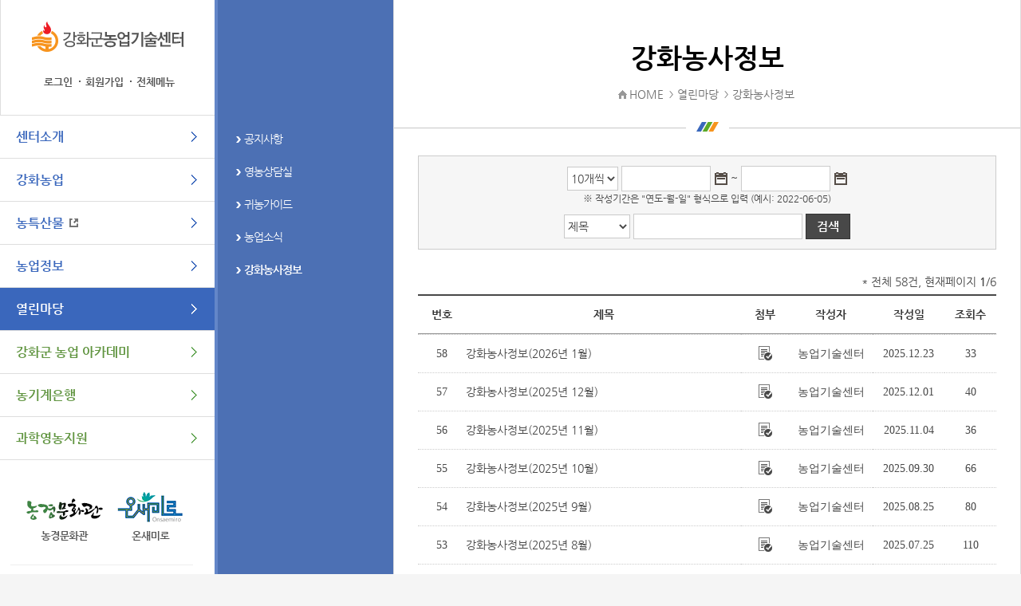

--- FILE ---
content_type: text/html;charset=UTF-8
request_url: https://www.ganghwa.go.kr/open_content/agriculture/yard/farming.jsp
body_size: 54974
content:

<!DOCTYPE html PUBLIC "-//W3C//DTD XHTML 1.0 Transitional//EN" "http://www.w3.org/TR/xhtml1/DTD/xhtml1-transitional.dtd">
<html xmlns="http://www.w3.org/1999/xhtml" xml:lang="ko" lang="ko">
<head>
	
<title>강화농사정보 목록 | 농업기술센터&gt;열린마당</title>
<meta http-equiv="Content-Type" content="text/html; charset=UTF-8" />
<meta http-equiv="X-UA-Compatible" content="IE=edge,chrome=1" />
<meta name="viewport" content="width=device-width, initial-scale=1.0, minimum-scale=1, maximum-scale=1, user-scalable=no" />
<link rel="stylesheet" type="text/css" href="/open_content/share/css/common.css" />
<link rel="stylesheet" type="text/css" href="/open_content/share/css/inc.css" />
<link rel="stylesheet" type="text/css" href="/open_content/share/css/program.css" />
<link rel="stylesheet" type="text/css" href="/open_content/agriculture/css/sub.css" />
<link rel="stylesheet" type="text/css" href="/open_content/agriculture/css/inc.css" />
<link rel="stylesheet" type="text/css" href="/open_content/agriculture/css/contents.css?v1.6" />
<script type="text/javascript" src="/open_content/share/js/jquery-1.7.2.min.js"></script>
<script type="text/javascript" src="/open_content/agriculture/js/agriculture.js"></script>
<script type="text/javascript" src="/open_content/comm/js/qrcode.js"></script>
<!--[if lt IE 9]>
<script src="http://css3-mediaqueries-js.googlecode.com/svn/trunk/css3-mediaqueries.js"></script>
<![endif]-->

<script type="text/javascript">
//<![CDATA[
	//$(document).ready(function() {
	/*$(window).load(function(){
		height_max();
		function height_max() {
			var height = $('#contents').css("height");
			$("#aside>div.wrap, ul.left_menu_j>li>ul").css("height", height);
		}

	});*/
//]]>
</script>

<script type="text/javascript">
//<![CDATA[	
$(window).load(function(){
	$("div.ara_w_info div.ara_first p.tab").addClass("select");
	$("div.ara_w_info div p.tab").click(function(){ 	
		if(!$(this).hasClass("select")){
			$(this).addClass("select");
			$(this).next("div.con").show();
			$(this).parent().siblings().children("div").hide();
			$(this).parent().siblings().children("p.tab").removeClass("select");
			return false;
		}
	});	
});
//]]>
</script>

</head>
<body>
<div id="wrapper">
	
<p id="skipnav"><a href="#contents">본문바로가기</a></p>
<div id="aside">
	<div class="wrap">
		<h1><a href="/open_content/agriculture/"><img src="/open_content/agriculture/images/inc/logo.png" alt="강화군 농업기술센터" /></a></h1>
		<div class="utill">
			
				
					<span><a href="/open_content/main/login/loginForm.do" onclick="goLoginForm(this);">로그인</a></span>
					<span><a href="/open_content/main/mypage/join.jsp">회원가입</a></span>
				
				
			
			<span class="dp_pc"><a href="/open_content/agriculture/etc/sitemap.jsp">전체메뉴</a></span>
		</div>
		<script type="text/javascript">
		//<![CDATA[
			function goLoginForm(obj){				
				var return_uri = location.href;
				if(return_uri.indexOf(obj.href)==-1){
					return_uri = return_uri.replace("?", "!");
					return_uri = return_uri.replace(eval("/" + "&" + "/gi"), "!");
					return_uri = return_uri.replace(eval("/" + "&" + "/gi"), "!");
					var arrDns = return_uri.split("//"); 
					return_uri = arrDns[1].substring(arrDns[1].indexOf("/"));
					obj.href = obj.href + "?return_uri=" + return_uri;
				}
			}
		//]]>
		</script>
	</div>

	<h2><a href="#">강화군 농업기술센터 메뉴</a></h2>
	<ul id="lnb" class="left_menu_j mb_hidden">
		<li id="menu1-1"><a href="#" class="menu_folder menu_folder_no">센터소개</a>
			<ul id="menu1-1-ul">
				<li id="menu1-1-1"><a href="/open_content/agriculture/introduce/greeting.jsp">인사말</a></li>
				<li id="menu1-1-2"><a href="/open_content/agriculture/introduce/vision.jsp">비전/연혁</a></li>
				<li id="menu1-1-3"><a href="/open_content/agriculture/introduce/facility.jsp">주요시설</a></li>
				<li id="menu1-1-4"><a href="/open_content/agriculture/introduce/organization.jsp">조직도/직원안내</a></li>
				<li id="menu1-1-5"><a href="/open_content/agriculture/introduce/location.jsp">찾아오시는 길</a></li>
			</ul>
		</li>
		<li id="menu1-2"><a href="#" class="menu_folder menu_folder_no">강화농업</a>
			<ul id="menu1-2-ul">
				<li id="menu1-2-1"><a href="/open_content/agriculture/agri/environment.jsp">농업환경</a></li>
				<li id="menu1-2-2"><a href="/open_content/agriculture/agri/experience.jsp">농촌체험</a></li>
				<li id="menu1-2-3"><a href="/open_content/agriculture/agri/federation/leader.jsp">농업인 단체</a>
					<ul>
						<li id="menu1-2-3-1"><a href="/open_content/agriculture/agri/federation/leader.jsp">농촌지도자 강화군연합회</a></li>
						<li id="menu1-2-3-2"><a href="/open_content/agriculture/agri/federation/managers.jsp">후계농업경영인강화군연합회</a></li>
						<li id="menu1-2-3-3"><a href="/open_content/agriculture/agri/federation/improving.jsp">생활개선 강화군연합회</a></li>
						<li id="menu1-2-3-4"><a href="/open_content/agriculture/agri/federation/women.jsp">한국여성농업인 강화군연합회</a></li>
						<li id="menu1-2-3-5"><a href="/open_content/agriculture/agri/federation/4-h.jsp">강화군4-H회</a></li>
					</ul>
				</li>
				<li id="menu1-2-4"><a href="/open_content/agriculture/agri/research.jsp">품목별연구회</a></li>
			</ul>
		</li>
		<li id="menu1-3"><a href="http://www.ganghwa.go.kr/open_content/tour/shopping/product/ginseng.jsp" target="_blank" title="새창-농특산물" class="menu_folder_no"><span class="target">농특산물</span></a></li>
		<li id="menu1-4"><a href="#" class="menu_folder menu_folder_no">농업정보</a>
			<ul id="menu1-4-ul">
				<li id="menu1-4-1"><a href="/open_content/agriculture/info/technic/wormwood.jsp">농업기술자료</a></li>
				<!--li id="menu1-4-2"><a href="/open_content/agriculture/info/ncpms_search.jsp">병해충 검색</a></li>
				<li id="menu1-4-3"><a href="/open_content/agriculture/info/ncpms_map.jsp">병해충 예측</a></li-->
				<li id="menu1-4-4"><a href="https://ncpms.rda.go.kr/npms/Main.np" target="_blank" title="새창"><span class="target">병해충정보</span></a></li>
				<li id="menu1-4-5"><a href="http://lib.rda.go.kr/main.do" target="_blank" title="새창"><span class="target">농업과학도서관</span></a></li>
				<li id="menu1-4-6"><a href="http://www.garak.co.kr/gongsa/jsp/yt/auction/result/result2.jsp" target="_blank" title="새창"><span class="target">농산물가격조회</span></a></li>
			</ul>
		</li>
		<li id="menu1-5"><a href="#" class="menu_folder menu_folder_no">열린마당</a>
			<ul id="menu1-5-ul">
				<li id="menu1-5-1"><a href="/open_content/agriculture/yard/notice.jsp">공지사항</a></li>
				
				<li id="menu1-5-3"><a href="/open_content/agriculture/yard/consultation.jsp">영농상담실</a></li>
				<!-- <li id="menu1-5-4"><a href="/open_content/agriculture/yard/photo.jsp">포토갤러리</a></li> -->
				<li id="menu1-5-5"><a href="/open_content/main/part/farm/guide.jsp" target="_blank" title="새창">귀농가이드</a></li>
				<li id="menu1-5-6"><a href="/open_content/agriculture/yard/news.jsp" >농업소식</a></li>
				<li id="menu1-5-7"><a href="/open_content/agriculture/yard/farming.jsp" >강화농사정보</a></li>
                               <!--  <li id="menu1-5-2"><a href="/open_content/agriculture/yard/education.jsp">교육자료</a></li> -->
			</ul>
		</li>
		<li id="menu1-6" class="type02"><a href="/open_content/agriculture/university/info.jsp" class="menu_folder menu_folder_no">강화군 농업 아카데미</a>
			<ul id="menu1-6-ul">
				<li id="menu1-6-1"><a href="/open_content/agriculture/university/info.jsp">강화군 농업 아카데미</a></li>
			</ul>
		</li>
		<li id="menu1-7" class="type02"><a href="#" class="menu_folder menu_folder_no">농기계은행</a>
			<ul id="menu1-7-ul">
				<li id="menu1-7-1"><a href="/open_content/agriculture/machinery/info.jsp">농기계은행안내</a></li>
				<li id="menu1-7-2"><a href="/open_content/agriculture/machinery/compliance.jsp">임차인 준수사항</a></li>
				<li id="menu1-7-3"><a href="/open_content/agriculture/machinery/royalties.jsp">임대기종 및 사용료</a></li>
				<li id="menu1-7-4"><a href="/open_content/agriculture/machinery/application.jsp">임대신청안내</a></li>
				<li id="menu1-7-5"><a href="/open_content/agriculture/machinery/repairs.jsp">수리비 보조사업 및 수리점 현황</a></li>
				<!-- <li id="menu1-7-6"><a href="/open_content/agriculture/machinery/status.jsp">농기계 수리점현황</a></li> -->
				<li id="menu1-7-7"><a href="/open_content/agriculture/machinery/training.jsp">농기계 안전이용기술교육</a></li>
				<!-- <li id="menu1-7-8"><a href="/open_content/agriculture/machinery/education.jsp">교육신청</a></li> -->
				
			</ul>
		</li>
		<li id="menu1-9" class="type02"><a href="#" class="menu_folder menu_folder_no">과학영농지원</a>
			<ul id="menu1-9-ul">
				<li id="menu1-9-2"><a href="/open_content/agriculture/science/microorganisms.jsp">농업미생물 공급 안내</a></li>
				<li id="menu1-9-1"><a href="/open_content/agriculture/science/eco.jsp">친환경 농산물 안전성 분석 안내</a></li>
				<li id="menu1-9-3"><a href="/open_content/agriculture/science/rice.jsp">강화섬쌀 품질분석 안내</a></li>
				<li id="menu1-9-4"><a href="/open_content/agriculture/science/soil.jsp">토양정밀검정 안내</a></li>
			</ul>
		</li>
		<li id="menu1-8"><a href="#" class="menu_folder menu_folder_no">etc</a>
			<ul id="menu1-8-ul">
				<li id="menu1-8-1"><a href="/open_content/agriculture/etc/sitemap.jsp">사이트맵</a></li>
				<!--li id="menu1-8-2"><a href="/open_content/agriculture/etc/personal.jsp">개인정보처리방침</a></li-->
				<li id="menu1-8-3"><a href="/open_content/agriculture/etc/info.jsp">홈페이지이용약관</a></li>
			</ul>
		</li>
		<li>
			<ul class="site">
				<li><a href="/open_content/armiae/sub/farmcenter.jsp" target="_blank" title="새창"><img src="/open_content/agriculture/images/inc/left_ban_farmcenter.gif" alt="농경문화관" /></a></li>
				<li><a href="/open_content/armiae/sub/miro.jsp" target="_blank" title="새창"><img src="/open_content/agriculture/images/inc/left_ban_miro.gif" alt="온새미로" /></a></li>
			</ul>			
			<ul class="site site02">
				<li><a href="http://www.nongsaro.go.kr " target="_blank" title="새창-농업기술포털"><img src="/open_content/agriculture/images/inc/left_ban04.jpg" alt="농사로 농업기술포털" /></a></li>
				<li><a href="http://www.ganghwa.go.kr/open_content/kitchen/ " target="_blank" title="새창-농산물가공지원센터 농가의부엌"><img src="/open_content/agriculture/images/inc/left_ban05.jpg" alt="농산물가공지원센터 농가의부엌" /></a></li>
			</ul>
		</li>
	</ul>

</div>

<!-- 전체메뉴 -->

<div id="allmenu">
	<div class="box">
		<ul class="category">
			<li class="menuin on"><a href="#none" title="선택됨">메뉴별보기</a></li>
			<li class="alphabet"><a href="#none">가나다순보기</a></li>
		</ul>	
		<!-- 메뉴별 시작 -->
		<h2 class="ir">메뉴별 보기</h2>
		<div class="menuStr">			
			<div class="menu1">
				<p class="tit">전자민원</p>
				<ul class="depth2">
					<li><a href="/open_content/main/civil/online/civil24.jsp">온라인민원</a>
						<ul class="depth3">
							<li><a href="/open_content/main/civil/online/civil24.jsp">정부24</a></li>
							<li><a href="/open_content/main/civil/online/family.jsp">가족관계등록시스템</a></li>
							<li><a href="/open_content/main/community/complaint.jsp">민원처리공개시스템</a></li>
							<!-- <li><a href="/open_content/main/civil/online/troop.jsp">군부대협의민원신청</a></li> -->
							<li><a href="/open_content/main/civil/online/roadname.jsp">도로명주소안내</a></li>
							<li><a href="/open_content/main/civil/online/eais.jsp">세움터(건축행정)</a></li>
						</ul>
					</li>
					<li><a href="/open_content/main/civil/advice.jsp">민원상담</a></li>
					<li><a href="/open_content/main/community/complaint.jsp">민원신고센터</a>
						<ul class="depth3">
							<li><a href="/open_content/main/community/complaint.jsp">신고하기</a></li>
							<!--li><a href="/open_content/main/civil/register/reform.jsp">규제개혁신고</a></li-->
							<li><a href="/open_content/main/civil/register/irrational.jsp">공직자부조리신고</a></li>
							<!-- <li><a href="/open_content/main/civil/register/inspection.jsp">감사반장에게 바란다</a></li> -->
							<li><a href="/open_content/main/civil/register/corrupt.jsp">부패·공익신고(청렴포털)</a></li>
						</ul>
					</li>
					<li><a href="/open_content/main/civil/general/guide.jsp">종합민원</a>
						<ul class="depth3">
							<li><a href="/open_content/main/civil/general/guide.jsp">민원업무안내</a></li>
							<li><a href="/open_content/main/civil/general/easy.jsp">편리한민원제도</a></li>
							<li><a href="/open_content/main/civil/general/talk.jsp">구술신청민원</a></li>
							<li><a href="/open_content/main/civil/general/passport.jsp">여권민원</a></li>
							<li><a href="/open_content/main/civil/general/local.jsp">지방세</a></li>
							<li><a href="/open_content/main/civil/general/car.jsp">자동차</a></li>
						</ul>
					</li>
					<li><a href="/open_content/main/civil/form/civil.jsp">민원사무편람(서식)</a></li>
					<li><a href="/open_content/main/civil/data.jsp">민원자료실</a></li>
					<!-- <li><a href="/open_content/main/civil/situation/resident.jsp">상황별민원안내</a>
						<ul class="depth3">
						<li><a href="/open_content/main/civil/situation/resident.jsp">군민</a></li>
					</ul>
					</li> -->
				</ul>
			</div>
			<div class="menu2 gray">
				<p class="tit">군민참여</p>
				<ul class="depth2">
					<li><a href="/open_content/main/community/suggetion.jsp">군민제안</a>
						<ul class="depth3">
							<li><a href="/open_content/main/community/suggetion.jsp">안내</a></li>
							<li><a href="/open_content/main/community/suggetion_form.jsp">제안신청(국민신문고)</a></li>
							<li><a href="/open_content/main/community/suggetion_form02.jsp">제안신청(강톡)</a></li>
							<!-- <li><a href="/open_content/main/community/rice.jsp">벼 품종명 공모</a></li> -->
							<li><a href="/open_content/main/community/epeople.jsp">군민생각함</a></li>
							<li><a href="/open_content/main/civil/register/reform.jsp">규제신문고</a></li>
							<li><a href="/open_content/main/civil/register/confirm.jsp">규제입증요청</a></li>
							<li><a href="/open_content/main/community/signature.jsp">서명운동참여</a></li>
						</ul>
					</li>
					<li><a href="/open_content/main/community/budget.jsp">주민참여예산</a>
						<ul class="depth3">
							<li><a href="/open_content/main/community/budget.jsp">안내</a></li>
							<li><a href="/open_content/main/community/budget_form.jsp">주민참여예산방</a></li>
							<li><a href="/open_content/main/community/budget_report.jsp">예산낭비신고</a></li>
						</ul>
					</li>
					<li><a href="/open_content/main/community/complaint.jsp">군정에바란다</a></li>
					<li><a href="/open_content/main/community/survey.jsp">설문조사</a></li>
					<li><a href="/open_content/main/community/free_board.jsp">자유게시판</a></li>
					<li><a href="/open_content/main/community/praise.jsp">칭찬합니다</a></li>
					<li><a href="/open_content/main/community/market.jsp">알뜰장터</a>
						<ul class="depth3">
							<li><a href="/open_content/main/community/market.jsp">부동산거래정보</a></li>
							<li><a href="/open_content/main/community/market_trade.jsp">삽니다/팝니다</a></li>
						</ul>		
					</li>
					<li><a href="/open_content/main/community/news.jsp">우리마을소식</a></li>
					<li><a href="/open_content/main/community/positive.jsp">적극행정</a>
						<ul class="depth3">
							<li><a href="/open_content/main/community/positive.jsp">적극행정이란?</a></li>
							<li><a href="/open_content/main/community/this_positive.jsp">이것이 바로 적극행정</a></li>
							<li><a href="/open_content/main/community/positive_recommend.jsp">적극행정 추천합니다</a></li>
							<li><a href="/open_content/main/community/positive_report.jsp">소극행정 신고합니다</a></li>
						</ul>		
					</li>
					<li><a href="/open_content/main/community/lost_police.jsp">기타 자료실</a>
						<ul class="depth3">
							<li><a href="/open_content/main/community/video.jsp">영상안내자료실</a></li>
							<li><a href="/open_content/main/community/lost_police.jsp">경찰청 유실물 종합포털</a></li>
							<li><a href="/open_content/main/community/urimal.jsp">쉬운 우리말 사전</a></li>
						</ul>
					</li>
				</ul>
			</div>
			<div class="menu3">
				<p class="tit">분야별정보</p>
				<ul class="depth2">
					<li class="mb55"><a href="/open_content/main/part/job/recruit.jsp">일자리·교육</a>
						<ul class="depth3">
							<li><a href="/open_content/main/part/job/recruit.jsp">채용정보</a></li>
							<li><a href="/open_content/main/part/job/support.jsp">강화군 창업&middot;일자리센터</a></li>
							<li><a href="/open_content/main/part/job/public.jsp">공공일자리사업 안내</a></li>
							<li><a href="/open_content/main/part/job/lifelong.jsp">평생교육정보</a></li>
							<!-- <li><a href="/open_content/main/part/job/seminar.jsp">학부모공모참여</a></li> -->
							<li><a href="/open_content/main/part/job/dorm.jsp">강화군장학관</a></li>
							<li><a href="/open_content/main/part/job/library.jsp">강화군립도서관</a></li>
							<li class="ls_1"><a href="/open_content/main/part/job/aid.jsp">학자금대출 이자지원 </a></li>
						</ul>
					</li>
					<li class="mb55"><a href="/open_content/main/part/economy/msfirm.jsp">기업·경제</a>
						<ul class="depth3">
							<!--li><a href="/open_content/main/part/economy/invest.jsp">투자정보</a></li-->
							<li><a href="/open_content/main/part/economy/msfirm.jsp">기업지원사업</a></li>
				                        <li><a href="/open_content/main/part/economy/msfirm_goods.jsp">중소기업제품홍보관</a></li>
							<li><a href="/open_content/main/part/economy/price.jsp">물가정보</a></li>
							<li><a href="/open_content/main/part/economy/market.jsp">전통시장</a></li>
							<!--<li><a href="/open_content/main/part/economy/giftcard.jsp">강화사랑 상품권</a></li>-->
						</ul>
					</li>
					<li><a href="/open_content/main/part/culture/cinema.jsp">문화·체육</a>
						<ul class="depth3">
							<li><a href="/open_content/main/part/culture/cinema.jsp">강화작은영화관</a></li>
							<li><a href="/open_content/main/part/culture/museum.jsp">강화박물관</a></li>
							<li><a href="/open_content/main/part/culture/welfare.jsp">문화복지시설</a></li>
							<li><a href="/open_content/main/part/culture/facility.jsp">체육시설</a></li>
							<li><a href="/open_content/main/part/culture/exercise.jsp">우리동네 체육시설</a></li>
							<li><a href="/open_content/main/part/culture/taekwondo.jsp">강화군태권도선수단</a></li>
							<li><a href="/open_content/main/part/culture/choir.jsp">강화군립합창단</a></li>
							<li><a href="/open_content/main/part/culture/children.jsp">강화군립어린이합창단</a></li>
						</ul>
					</li>
					<li class="mb55"><a href="/open_content/main/part/land/building.jsp">건축·부동산</a>
						<ul class="depth3">
							<li><a href="/open_content/main/part/land/building.jsp">건축정보</a></li>
							<li><a href="/open_content/main/part/land/growth.jsp">성장관리계획</a></li>
							<li><a href="/open_content/main/part/land/blueprint.jsp">정보통신 설계도 확인 </a></li>
							<li><a href="/open_content/main/part/land/before.jsp">정보통신 사용전검사</a></li>
							<li><a href="/open_content/main/part/land/maintenance.jsp">정보통신설비 유지보수·관리 제도</a></li>
							<li><a href="/open_content/main/part/land/advertise.jsp">옥외광고물</a></li>
							<li><a href="/open_content/main/part/land/realty.jsp">부동산정보</a></li>
							<li><a href="/open_content/main/part/land/estate.jsp">토지정보</a></li>
						</ul>
					</li>
					<li class="mb55"><a href="/open_content/main/part/farm/support.jsp">농수축산업</a>
						<ul class="depth3">
							<li><a href="/open_content/main/part/farm/support.jsp">농업지원사업</a></li>
							<li><a href="/open_content/main/part/farm/special.jsp">농특산물 지원사업</a></li>
							<li><a href="/open_content/main/part/farm/fishing.jsp">수산업 지원사업</a></li>
							<li><a href="/open_content/main/part/farm/livestock.jsp">축산업 지원사업</a></li>
							<li><a href="/open_content/main/part/farm/guide.jsp">귀농귀촌안내</a></li>
							<li><a href="/open_content/main/part/farm/origin.jsp">원산지표시법위반공표</a></li>
						</ul>
					</li>
					<li class="mb55"><a href="/open_content/main/part/traffic/guide.jsp">교통</a>
						<ul class="depth3">
							<li><a href="/open_content/main/part/traffic/guide.jsp">교통정보안내</a></li>
							<li><a href="/open_content/main/part/traffic/bus.jsp">버스정보시스템</a></li>
							<li><a href="/open_content/main/part/traffic/parking.jsp">공영주차장안내</a></li>
							<li><a href="/open_content/main/part/traffic/violate.jsp">주정차위반안내</a></li>
							<li><a href="/open_content/main/part/traffic/tow.jsp">무단방치차량 견인안내</a></li>
						</ul>
					</li>
					<li><a href="/open_content/main/part/clean/info.jsp">환경</a>
						<ul class="depth3">
							<li><a href="/open_content/main/part/clean/info.jsp">환경정보</a></li>
							<li><a href="/open_content/main/part/clean/water.jsp">수질환경</a></li>
							<li><a href="/open_content/main/part/clean/air.jsp">대기환경</a></li>
							<li><a href="/open_content/main/part/clean/detritus.jsp">생활쓰레기</a></li>
							<li><a href="/open_content/main/part/clean/green.jsp">산림녹지</a></li>
						</ul>
					</li>
					<li><a href="/open_content/main/part/safety/defence.jsp">안전·재난</a>
						<ul class="depth3">
							<li><a href="/open_content/main/part/safety/defence.jsp">민방위</a></li>
							<li><a href="/open_content/main/part/safety/disaster.jsp">재난안전</a></li>
							<!-- <li><a href="/open_content/main/part/safety/covid_action.jsp">강화군 대응현황</a></li> -->
							<li><a href="/open_content/main/part/safety/health_safety.jsp">안전보건게시판</a></li>
							<!--<li><a href="/open_content/main/part/safety/cancel.jsp">시설, 행사취소현황</a></li>-->
						</ul>
					</li>
					<li><a href="/open_content/main/part/local/service.jsp">지역정보 </a>
						<ul class="depth3">
							<li><a href="/open_content/main/part/local/service.jsp">지역정보서비스</a></li>
							<li><a href="/open_content/main/part/local/stats_ganghwa.jsp">살기좋은 우리동네 통계</a></li>
						</ul>
					</li>
					<li><a href="/open_content/main/part/lovegohyang/info.jsp">고향사랑기부제</a>
						<ul class="depth3">
							<li><a href="/open_content/main/part/lovegohyang/info.jsp">제도소개</a></li>
							<li><a href="/open_content/main/part/lovegohyang/contribution.jsp">기부금현황</a></li>
							<li><a href="https://ilovegohyang.go.kr/goods/searchGoods-main.html?type=L&amp;locgov=28710" target="_blank" title="새창">답례품현황</a></li>
						</ul>
					</li>
				</ul>
			</div>
			<div class="menu4 gray">
				<p class="tit">정보공개</p>
				<ul class="depth2">
					<li><a href="/open_content/main/open_info/admin/info.jsp">행정정보공개</a>
						<ul class="depth3">
							<li><a href="/open_content/main/open_info/admin/info.jsp">정보공개제도안내</a></li>
							<li><a href="/open_content/main/open_info/admin/advance.jsp">사전정보공개</a></li>
							<li><a href="/open_content/main/open_info/admin/list.jsp">정보목록</a></li>
							<li><a href="/open_content/main/open_info/admin/apply.jsp">정보공개신청</a></li>
				                        <!-- <li><a href="/open_content/main/open_info/admin/staple_list.jsp">주요업무 추진현황</a></li> -->
							<li><a href="/open_content/main/open_info/admin/opendata.jsp">공공데이터개방</a></li>
							<li><a href="/open_content/main/open_info/admin/manage.jsp">조직운영지표</a></li>
							<li><a href="/open_content/main/open_info/admin/result.jsp">감사결과</a></li>
							<li><a href="/open_content/main/open_info/admin/examination.jsp">퇴직공직자 취업심사 결과</a></li>
							<!-- <li><a href="/open_content/main/open_info/admin/openapi.jsp">강화 OPEN API서비스</a></li> -->
						</ul>
					</li>
					<li><a href="/open_content/main/open_info/data/word.jsp">간행물/통계</a>
						<ul class="depth3">
							<li><a href="/open_content/main/open_info/data/word.jsp">강화군보</a></li>
							<li><a href="/open_content/main/open_info/data/book.jsp">군정백서</a></li>
							<li><a href="/open_content/main/open_info/data/stats.jsp">통계연보</a></li>
							<li><a href="/open_content/main/open_info/data/living_demographics.jsp">생활인구통계</a></li>
							<li><a href="/open_content/main/open_info/data/demographics.jsp">매월인구통계</a></li>
							<li><a href="/open_content/main/open_info/data/policy_stats.jsp">정책통계지도</a></li>
							<li><a href="/open_content/main/open_info/data/book_policy.jsp">달라지는 군정시책</a></li>
							<li><a href="/open_content/main/open_info/data/water_quality.jsp">공공하수처리시설 수질정보</a></li>
							<li><a href="/open_content/main/open_info/data/population.jsp">강화군 인구정책 가이드북</a></li>
						</ul>
					</li>
					<li><a href="/open_content/main/open_info/realname.jsp">정책실명제</a></li>
					<li><a href="/open_content/main/open_info/finance/budget.jsp">재정현황</a>
						<ul class="depth3">
							<li><a href="/open_content/main/open_info/finance/budget.jsp">예산현황</a></li>
							<li><a href="/open_content/main/open_info/finance/finance.jsp">재정공시</a></li>
							<li><a href="/open_content/main/open_info/finance/settlement.jsp">결산공개</a></li>
							<!-- <li><a href="/open_content/main/open_info/finance/tax.jsp">세입세출일계표</a></li> -->
							<li><a href="/open_content/main/open_info/finance/tax_info.jsp">사업별세부설명자료</a></li>
							<li><a href="/open_content/main/open_info/finance/ehojo/day_revenue.jsp">세입세출 정보현황</a></li>
						</ul>
					</li>
					<li><a href="/open_content/main/open_info/contract/order.jsp">입찰/계약정보</a>
						<ul class="depth3">
							<li><a href="/open_content/main/open_info/contract/order.jsp">발주계획</a></li>
							<li><a href="/open_content/main/open_info/contract/tender.jsp">입찰정보</a></li>
							<li><a href="/open_content/main/open_info/contract/open_tender.jsp">개찰정보</a></li>
							<li><a href="/open_content/main/open_info/contract/state.jsp">계약현황 </a></li>
							<li><a href="/open_content/main/open_info/contract/private.jsp">수의계약현황</a></li>
							<li><a href="/open_content/main/open_info/contract/subcontract.jsp">하도급계약현황</a></li>
							<li><a href="/open_content/main/open_info/contract/inspect.jsp">준공검사</a></li>
							<li><a href="/open_content/main/open_info/contract/payment.jsp">대금지급현황</a></li>
							<li><a href="/open_content/main/open_info/contract/document.jsp">계약관련서류</a></li>
						</ul>
					</li>
					<li><a href="/open_content/main/open_info/enterprise/ghss.jsp">지방공기업</a>
						<ul class="depth3">
							<li><a href="/open_content/main/open_info/enterprise/ghss.jsp">강화군시설관리공단</a></li>
							<li><a href="/open_content/main/open_info/enterprise/info.jsp">지방공기업이란</a></li>
							<li><a href="/open_content/main/open_info/enterprise/state.jsp">전국지방공기업현황</a></li>
							<li><a href="/open_content/main/open_info/enterprise/cleaneye.jsp">Clean-Eye 바로가기</a></li>
						</ul>
					</li>
					<li><a href="/open_content/main/open_info/regulation.jsp">자치법규</a></li>
				</ul>
			</div>
			<div class="menu5">
				<p class="tit">강화소개</p>
				<ul class="depth2">
					<li><a href="/open_content/main/ganghwa/info/vision.jsp">강화군정보</a>
						<ul class="depth3">
							<li><a href="/open_content/main/ganghwa/info/vision.jsp">비전/목표</a></li>
							<li><a href="/open_content/main/ganghwa/info/symbol.jsp">강화의상징</a></li>
							<li><a href="/open_content/main/ganghwa/info/general_place.jsp">일반현황</a></li>
							<li><a href="/open_content/main/ganghwa/info/district.jsp">행정구역</a></li>
							<li><a href="/open_content/main/ganghwa/info/exchange.jsp">행정교류</a></li>
							<li><a href="/open_content/main/ganghwa/info/conference.jsp">협의회</a></li>
							<li><a href="/open_content/main/ganghwa/info/extend.jsp">장기종합발전계획</a></li>
							<li><a href="/open_content/main/ganghwa/info/business.jsp">주요업무계획</a></li>
							<li><a href="/open_content/main/ganghwa/info/library.jsp">강화군립도서관</a></li>
						</ul>
					</li>
					<li><a href="/open_content/main/ganghwa/news/notice.jsp">강화소식</a>
						<ul class="depth3">
							<li><a href="/open_content/main/ganghwa/news/notice.jsp">공지사항</a></li>
							<li><a href="/open_content/main/ganghwa/news/law.jsp">입법예고</a></li>
							<li><a href="/open_content/main/ganghwa/news/announce.jsp">고시공고(분묘개장)</a></li>
							<li><a href="/open_content/main/ganghwa/news/report.jsp">보도자료</a></li>
							<!-- <li><a href="/open_content/main/ganghwa/news/adjust.jsp">바로잡습니다</a></li> -->
							<li><a href="/open_content/main/ganghwa/news/cardnews.jsp">카드뉴스</a></li>
							<li><a href="/open_content/main/ganghwa/news/photo.jsp">현장포토</a></li>
							<li><a href="/open_content/main/ganghwa/news/today.jsp">홍보영상뉴스</a></li>
							<li><a href="/open_content/main/ganghwa/news/publication.jsp">반상회소식</a></li>
							<li><a href="/open_content/main/ganghwa/news/ganghwa.jsp">강화소식지</a></li>
				                   
						</ul>
					</li>
					<li><a href="/open_content/main/ganghwa/office/organization.jsp">군청안내</a>
						<ul class="depth3">
							<li><a href="/open_content/main/ganghwa/office/organization.jsp">조직도</a></li>
							<li><a href="/open_content/main/ganghwa/office/charge.jsp">직원업무안내</a></li>
                                                        <li><a href="/open_content/main/ganghwa/office/tel.jsp">부서별 전화번호(팩스번호)</a></li>
							<li><a href="/open_content/main/ganghwa/office/office.jsp">청사안내</a></li>
							<li><a href="/open_content/main/ganghwa/office/parking.jsp">주차안내</a></li>
							<li><a href="/open_content/main/ganghwa/office/location.jsp">오시는길</a></li>
						</ul>
					</li>
					<li><a href="/open_content/main/ganghwa/history/origin.jsp">강화역사</a>
						<ul class="depth3">
							<li><a href="/open_content/main/ganghwa/history/origin.jsp">유래와연혁</a></li>
							<li><a href="/open_content/main/ganghwa/history/former.jsp">역대군수</a></li>
							<li><a href="/open_content/main/ganghwa/history/record.jsp">강화역사이야기</a></li>
						</ul>
					</li>
				</ul>
			</div>
		</div>		
		<!-- 메뉴별 끝 -->
		<!-- 가나다순 시작 -->
		<h2 class="ir">가나다순 보기</h2>
		<div class="menuAlpha"></div>
		<!-- 가나다순 끝 -->
		<a href="#allmenubtn" class="ir close">닫기</a>
	</div>
</div>
<script type="text/javascript">
//<![CDATA[
	$("div.menuAlpha").css("display","none");
	$("div.menuStr").css("display","block");

	$(".allmenu>a").click(function(){
		$("#allmenu,#allmenubg").css("display","block");
	});
	$("#allmenu .close").click(function(){
		$("#allmenu,#allmenubg").css("display","none");
	});
	$("#allmenu .category li>a").click(function(){
		$("#allmenu .category li").removeClass("on").children("a").removeAttr("title");
		$(this).attr("title", "선택됨").parent().addClass("on");
	});
	$("#allmenu .category li.menuin").click(function(){
		$("div.menuStr").css("display","block");
		$("div.menuStr").siblings("div").css("display","none");
	});
	$("#allmenu .category li.alphabet").click(function(){
		$("div.menuAlpha").css("display","block");
		$("div.menuAlpha").siblings("div").css("display","none");
		$.ajax({
			url: "/open_content/cms/cmsAllMenu.do",
			async:false,
			type: 'POST',	
			timeout: 100,	
			error: function(){},
			success: function(data){
				$(".menuAlpha").html(data);
			}
		});
	});
//]]>
</script>	


	<hr />
	<div >
		<script type="text/javascript">
			//<![CDATA[
			$("#menu1-5-ul").css("display","block");
			$("#menu1-5 a, #menu1-5-7").addClass("on");
			//]]>
		</script>
		<div id="container">
			<div id="contents">
				
<div class="navi_wrap">
	<h3>강화농사정보</h3>
	<ol>
	<li>HOME</li>
	<li>열린마당</li>
	<li class="current">강화농사정보</li>
</ol>

	<!--<div class="navigation">
		<a href="/open_content/agriculture/" class="home">HOME</a>
		<a href="/open_content/agriculture/introduce/greeting.jsp">센터소개</a>
		<a href="/open_content/agriculture/introduce/greeting.jsp">인사말</a>
	</div>-->
</div>
<div class="navi_point"><div class="navi_dot">네비게이션 포인트</div></div>
				<!-- detail_contents -->
				<div id="detail_con">	
					<script type="text/javascript" src="/open_content/comm/SpryAssets/SpryValidationTextField.js"></script>
<script src="/open_content/comm/js/jquery/ui/jquery.ui.core.js" type="text/javascript"></script>
<script src="/open_content/comm/js/jquery/ui/jquery.ui.datepicker.js" type="text/javascript"></script>
<script src="/open_content/comm/js/jquery/ui/i18n/jquery.ui.datepicker-ko.js" type="text/javascript"></script>
<div class="search">
	<form action="/open_content/agriculture/bbs/bbsMsgList.do;jsessionid=6F7124E7C0BC9878761875AFF34BE123" method="get">
	<p>
		<input type="hidden" name="bcd" value="farming" /></p>
	<fieldset>
		<legend>게시글의 제목, 작성자, 내용으로 검색하세요.</legend>
		<div class="dp_pc">
			<label class="dipy_n" for="listsz">게시글수</label> 
			
<select name="listsz" id="listsz">
	<option value="5" >5개씩</option>
	<option value="10" selected="selected">10개씩</option>
	<option value="15" >15개씩</option>
	<option value="20" >20개씩</option>
	<option value="25" >25개씩</option>
	<option value="30" >30개씩</option>
	<option value="35" >35개씩</option>
	<option value="40" >40개씩</option>
	<option value="45" >45개씩</option>
	<option value="50" >50개씩</option>
</select><label class="dipy_n margin_l10" for="symd">작성기간 :</label> 
			<span id="text_symd">
				<input type="text" name="symd" id="symd" maxlength="10" value="" title="작성기간 검색 시작일 (형식:YYYY-MM-DD)" style="width:110px;" />
			</span>
			~
			<span id="text_eymd"> 
				<input type="text" name="eymd" id="eymd" maxlength="10" value="" title="작성기간 검색 종료일 (형식:YYYY-MM-DD)" style="width:110px;" />
			</span>
			<p class="sfont point">※ 작성기간은 "연도-월-일" 형식으로 입력 (예시: 2022-06-05)</p>
		</div>
		<div class="margin_t10">
			<label class="dipy_n" for="keyfield">검색분류</label>
			<select name="keyfield" id="keyfield" title="검색 분류 선택">	
				<option value="title" >제목</option>
				<option value="content" >내용</option>
				<option value="titlecontent" >제목+내용</option>
				<option value="regnm" >작성자</option>
				<option value="deptnm" >담당부서</option>
			</select>
			<input type="text" id="keyword" name="keyword" value="" title="검색어를 입력 하세요." maxlength="30" style="ime-mode:active;" /> 
			<input type="submit" class="btn" value="검색" />
		</div>
	</fieldset>
	</form>
</div>


<p class="right">* 전체 58건, 현재페이지 <span class="wfont">1</span>/6</p>
		<div class="board_list">
			<table style="width:100%;table-layout:fixed" class="general_board" summary="강화농사정보 게시글 목록 입니다. 번호, 제목, 첨부, 작성자, 작성일, 조회수를 보여줍니다." >
				<caption class="dipy_n">강화농사정보 게시글 목록</caption>
				<colgroup>
					<col width="60" class="dp_pc"/>
						<col />
						<col width="60" class="dp_pc"/>
						<col width="105" class="dp_pc"/>
						
						<col width="90" />
						<col width="65" class="dp_pc"/>
					</colgroup>
				<thead>
					<tr>
						<th scope="col" class="dp_pc">번호</th>
							<th scope="col">제목</th>
							<th scope="col" class="dp_pc">첨부</th>
								<th scope="col" class="dp_pc">작성자</th>
							<th scope="col">작성일</th>
							<th scope="col" class="dp_pc">조회수</th>
						</tr>
				</thead>
				<tbody>				
					<tr>
							<td class="dp_pc">
									58</td>
								<td class="left title">
									<a href="/open_content/agriculture/bbs/bbsMsgDetail.do;jsessionid=6F7124E7C0BC9878761875AFF34BE123?msg_seq=59&amp;bcd=farming" >강화농사정보(2026년 1월)</a>	
										</td>
								<td class="dp_pc">
										<a href="/open_content/agriculture/bbs/bbsMsgFileDown.do;jsessionid=6F7124E7C0BC9878761875AFF34BE123?bcd=farming&msg_seq=59&fileno=1" target="_blank" ><img src="/open_content/share/images/icon_file.gif" alt="강화농사정보_1월_210x280_내지.pdf 다운받기" style="border:0" /></a></td>
								<td class="dp_pc">
									농업기술센터</td>
								<td>2025.12.23</td>
								<td class="dp_pc">33</td>
							</tr>
					<tr>
							<td class="dp_pc">
									57</td>
								<td class="left title">
									<a href="/open_content/agriculture/bbs/bbsMsgDetail.do;jsessionid=6F7124E7C0BC9878761875AFF34BE123?msg_seq=58&amp;bcd=farming" >강화농사정보(2025년 12월)</a>	
										</td>
								<td class="dp_pc">
										<a href="/open_content/agriculture/bbs/bbsMsgFileDown.do;jsessionid=6F7124E7C0BC9878761875AFF34BE123?bcd=farming&msg_seq=58&fileno=1" target="_blank" ><img src="/open_content/share/images/icon_file.gif" alt="강화농사정보_12월_210x280_내지.pdf 다운받기" style="border:0" /></a></td>
								<td class="dp_pc">
									농업기술센터</td>
								<td>2025.12.01</td>
								<td class="dp_pc">40</td>
							</tr>
					<tr>
							<td class="dp_pc">
									56</td>
								<td class="left title">
									<a href="/open_content/agriculture/bbs/bbsMsgDetail.do;jsessionid=6F7124E7C0BC9878761875AFF34BE123?msg_seq=57&amp;bcd=farming" >강화농사정보(2025년 11월)</a>	
										</td>
								<td class="dp_pc">
										<a href="/open_content/agriculture/bbs/bbsMsgFileDown.do;jsessionid=6F7124E7C0BC9878761875AFF34BE123?bcd=farming&msg_seq=57&fileno=1" target="_blank" ><img src="/open_content/share/images/icon_file.gif" alt="강화농사정보_11월_210x280_내지.pdf 다운받기" style="border:0" /></a></td>
								<td class="dp_pc">
									농업기술센터</td>
								<td>2025.11.04</td>
								<td class="dp_pc">36</td>
							</tr>
					<tr>
							<td class="dp_pc">
									55</td>
								<td class="left title">
									<a href="/open_content/agriculture/bbs/bbsMsgDetail.do;jsessionid=6F7124E7C0BC9878761875AFF34BE123?msg_seq=56&amp;bcd=farming" >강화농사정보(2025년 10월)</a>	
										</td>
								<td class="dp_pc">
										<a href="/open_content/agriculture/bbs/bbsMsgFileDown.do;jsessionid=6F7124E7C0BC9878761875AFF34BE123?bcd=farming&msg_seq=56&fileno=1" target="_blank" ><img src="/open_content/share/images/icon_file.gif" alt="강화농사정보_2025년_10월__내지(최종).pdf 다운받기" style="border:0" /></a></td>
								<td class="dp_pc">
									농업기술센터</td>
								<td>2025.09.30</td>
								<td class="dp_pc">66</td>
							</tr>
					<tr>
							<td class="dp_pc">
									54</td>
								<td class="left title">
									<a href="/open_content/agriculture/bbs/bbsMsgDetail.do;jsessionid=6F7124E7C0BC9878761875AFF34BE123?msg_seq=55&amp;bcd=farming" >강화농사정보(2025년 9월)</a>	
										</td>
								<td class="dp_pc">
										<a href="/open_content/agriculture/bbs/bbsMsgFileDown.do;jsessionid=6F7124E7C0BC9878761875AFF34BE123?bcd=farming&msg_seq=55&fileno=1" target="_blank" ><img src="/open_content/share/images/icon_file.gif" alt="강화농사정보_소식지_9월.pdf 다운받기" style="border:0" /></a></td>
								<td class="dp_pc">
									농업기술센터</td>
								<td>2025.08.25</td>
								<td class="dp_pc">80</td>
							</tr>
					<tr>
							<td class="dp_pc">
									53</td>
								<td class="left title">
									<a href="/open_content/agriculture/bbs/bbsMsgDetail.do;jsessionid=6F7124E7C0BC9878761875AFF34BE123?msg_seq=54&amp;bcd=farming" >강화농사정보(2025년 8월)</a>	
										</td>
								<td class="dp_pc">
										<a href="/open_content/agriculture/bbs/bbsMsgFileDown.do;jsessionid=6F7124E7C0BC9878761875AFF34BE123?bcd=farming&msg_seq=54&fileno=1" target="_blank" ><img src="/open_content/share/images/icon_file.gif" alt="강화농사정보_8월_210x280_내지-웹용.pdf 다운받기" style="border:0" /></a></td>
								<td class="dp_pc">
									농업기술센터</td>
								<td>2025.07.25</td>
								<td class="dp_pc">110</td>
							</tr>
					<tr>
							<td class="dp_pc">
									52</td>
								<td class="left title">
									<a href="/open_content/agriculture/bbs/bbsMsgDetail.do;jsessionid=6F7124E7C0BC9878761875AFF34BE123?msg_seq=53&amp;bcd=farming" >강화농사정보(2025년 7월)</a>	
										</td>
								<td class="dp_pc">
										<a href="/open_content/agriculture/bbs/bbsMsgFileDown.do;jsessionid=6F7124E7C0BC9878761875AFF34BE123?bcd=farming&msg_seq=53&fileno=1" target="_blank" ><img src="/open_content/share/images/icon_file.gif" alt="강화농사정보_7월_210x280_내지.pdf 다운받기" style="border:0" /></a></td>
								<td class="dp_pc">
									농업기술센터</td>
								<td>2025.06.20</td>
								<td class="dp_pc">102</td>
							</tr>
					<tr>
							<td class="dp_pc">
									51</td>
								<td class="left title">
									<a href="/open_content/agriculture/bbs/bbsMsgDetail.do;jsessionid=6F7124E7C0BC9878761875AFF34BE123?msg_seq=52&amp;bcd=farming" >강화농사정보(2025년 6월)</a>	
										</td>
								<td class="dp_pc">
										<a href="/open_content/agriculture/bbs/bbsMsgFileDown.do;jsessionid=6F7124E7C0BC9878761875AFF34BE123?bcd=farming&msg_seq=52&fileno=1" target="_blank" ><img src="/open_content/share/images/icon_file.gif" alt="강화농사정보_6월_210x280_내지.pdf 다운받기" style="border:0" /></a></td>
								<td class="dp_pc">
									농업기술센터</td>
								<td>2025.06.13</td>
								<td class="dp_pc">74</td>
							</tr>
					<tr>
							<td class="dp_pc">
									50</td>
								<td class="left title">
									<a href="/open_content/agriculture/bbs/bbsMsgDetail.do;jsessionid=6F7124E7C0BC9878761875AFF34BE123?msg_seq=51&amp;bcd=farming" >강화농사정보(2025년 5월)</a>	
										</td>
								<td class="dp_pc">
										<a href="/open_content/agriculture/bbs/bbsMsgFileDown.do;jsessionid=6F7124E7C0BC9878761875AFF34BE123?bcd=farming&msg_seq=51&fileno=1" target="_blank" ><img src="/open_content/share/images/icon_file.gif" alt="강화농사정보_5월_210x280_내지.pdf 다운받기" style="border:0" /></a></td>
								<td class="dp_pc">
									농업기술센터</td>
								<td>2025.06.13</td>
								<td class="dp_pc">45</td>
							</tr>
					<tr>
							<td class="dp_pc">
									49</td>
								<td class="left title">
									<a href="/open_content/agriculture/bbs/bbsMsgDetail.do;jsessionid=6F7124E7C0BC9878761875AFF34BE123?msg_seq=50&amp;bcd=farming" >강화농사정보(2025년 4월)</a>	
										</td>
								<td class="dp_pc">
										<a href="/open_content/agriculture/bbs/bbsMsgFileDown.do;jsessionid=6F7124E7C0BC9878761875AFF34BE123?bcd=farming&msg_seq=50&fileno=1" target="_blank" ><img src="/open_content/share/images/icon_file.gif" alt="강화농사정보_4월_210x280_내지_(1).pdf 다운받기" style="border:0" /></a></td>
								<td class="dp_pc">
									농업기술센터</td>
								<td>2025.04.03</td>
								<td class="dp_pc">145</td>
							</tr>
					</tbody>
			</table>
		</div>

	<p class="right margin_t10">	
	</p>

<div class="paging dp_pc">
<a href="/open_content/agriculture/bbs/bbsMsgList.do?bcd=farming&amp;pgno=1" class="page_btn first ir">첫 페이지</a>
<a href="/open_content/agriculture/bbs/bbsMsgList.do?bcd=farming&amp;pgno=1" class="page_btn prev ir">이전 페이지 그룹</a>
<a href="/open_content/agriculture/bbs/bbsMsgList.do?bcd=farming&amp;pgno=1" title="현재 1 page" class="select">1</a>
<a href="/open_content/agriculture/bbs/bbsMsgList.do?bcd=farming&amp;pgno=2" title="2 page">2</a>
<a href="/open_content/agriculture/bbs/bbsMsgList.do?bcd=farming&amp;pgno=3" title="3 page">3</a>
<a href="/open_content/agriculture/bbs/bbsMsgList.do?bcd=farming&amp;pgno=4" title="4 page">4</a>
<a href="/open_content/agriculture/bbs/bbsMsgList.do?bcd=farming&amp;pgno=5" title="5 page">5</a>
<a href="/open_content/agriculture/bbs/bbsMsgList.do?bcd=farming&amp;pgno=6" title="6 page">6</a>
<a href="/open_content/agriculture/bbs/bbsMsgList.do?bcd=farming&amp;pgno=6" class="page_btn next ir">다음 페이지 그룹</a>
<a href="/open_content/agriculture/bbs/bbsMsgList.do?bcd=farming&amp;pgno=6" class="page_btn last ir">마지막 페이지</a>
</div>
<div class="paging_mb dp_mb">
	<div class="page">
		<a href="/open_content/agriculture/bbs/bbsMsgList.do?bcd=farming&amp;pgno=1" class="page_btn prev"><img src="/open_content/share/images/btn_prev.gif" alt="이전 페이지" /></a>
		<span class="wfont">1</span>
		<span>/ 6</span>
		<a href="/open_content/agriculture/bbs/bbsMsgList.do?bcd=farming&amp;pgno=2" class="page_btn next"><img src="/open_content/share/images/btn_next.gif" alt="다음 페이지" /></a>
	</div>
	<div class="page_go">
		<form action="/open_content/agriculture/bbs/bbsMsgList.do?bcd=farming" onsubmit="return fnGoPage(this);" method="post">
			<input type="text" name="pgno" class="input" value="" title="이동할 페이지 입력"/><input type="submit" class="btn s_btn black" value="Go" />
		</form>
		<script type="text/javascript">
			function fnGoPage(frm){
				if(frm.pgno.value==""){
					alert("이동 할 페이지를 입력 하세요");
					frm.pgno.focus();
					return false;
				}
				return true;
			}
		</script>
	</div>
</div><script type="text/javascript">
var text_symd = new Spry.Widget.ValidationTextField("text_symd", "date",{isRequired:false,validateOn:["blur", "change"],format:"yyyy-MM-dd", useCharacterMasking:true});
var text_eymd = new Spry.Widget.ValidationTextField("text_eymd", "date",{isRequired:false,validateOn:["blur", "change"],format:"yyyy-MM-dd", useCharacterMasking:true});

$(function() {
	$( "#symd" ).datepicker({
		showOn: "button",
		buttonImage: "/open_content/share/images/icon_calendar.gif",
		buttonText: "시작일",
		buttonImageOnly: true,
		showButtonPanel: true,
		changeMonth: true,
		changeYear: true
	});
	
	$( "#eymd" ).datepicker({
		showOn: "button",
		buttonImage: "/open_content/share/images/icon_calendar.gif",
		buttonText: "종료일",
		buttonImageOnly: true,
		showButtonPanel: true,
		changeMonth: true,
		changeYear: true
	});
	$(".ui-datepicker-trigger").css('vertical-align','middle').addClass('margin_l5');
});
</script>

				</div>
				<!-- detail_contents end -->
			</div>
			




<div id="control">
	<div class="wrapper">
		<!-- 정보/컨텐츠/QR -->
		<div class="data_control">
			<div class="data">
				<div class="manager">
					<p class="tit">정보관리</p>
					<ul class="con">
						<li>
							<span class="q">담당부서 :</span>
							<span class="a">농업기술센터</span>
						</li>
						<li>
							<span class="q">담당팀 :</span>
							<span class="a">농업기술센터</span>
						</li>
						<li>
							<span class="q">전화번호 :</span>
							<span class="a">032-930-4114</span>
						</li>
					</ul>
				</div>
				<div class="satisfy">
					<form action="/open_content/cms/cmsSatisGrade.do;jsessionid=6F7124E7C0BC9878761875AFF34BE123" method="get" onsubmit="return fnSatisGradeChk(this);">
					<p><input type="hidden" name="uri" value="/open_content/agriculture/yard/farming.jsp" /></p>
					<p class="tit">
						<a href="/open_content/cms/cmsSatisResult.do;jsessionid=6F7124E7C0BC9878761875AFF34BE123?uri=/open_content/agriculture/yard/farming.jsp" onclick="fnGradeResultView(this.href); return false;" title="새창열림">
						컨텐츠만족도
						<img src="/open_content/share/images/btn_satisfy.gif" alt="만족도 보기" class="top margin_l5"  /></a>
					</p>
					<ul class="con">
						<li>
							<input type="radio" value="4" name="satis_grade" id="satis_veryGood" />
							<img src="/open_content/share/images/ic_satisfy01.gif" alt="" /> <label for="satis_veryGood">매우만족</label>
						</li>
						<li>
							<input type="radio" value="3" name="satis_grade" id="satis_good" />
							<img src="/open_content/share/images/ic_satisfy02.gif" alt="" /><label for="satis_good">만족</label>
						</li>
						<li>
							<input type="radio" value="2" name="satis_grade" id="satis_normal" />
							<img src="/open_content/share/images/ic_satisfy03.gif" alt="" /> <label for="satis_normal">보통</label>
						</li>
						<li>
							<input type="radio" value="1" name="satis_grade" id="satis_dis" />
							<img src="/open_content/share/images/ic_satisfy04.gif" alt="" /> <label for="satis_dis">불만족</label>
						</li>
						<li>
							<input type="radio" value="0" name="satis_grade" id="satis_veryDis" />
							<img src="/open_content/share/images/ic_satisfy05.gif" alt="" /> <label for="satis_veryDis">매우불만족</label>
						</li>
					</ul>
					<p class="btn_satisfy">
						<input type="submit" value="평가" />
					</p>
					</form>					
				</div>
			</div>
			
				<div class="qrcode">
					
					
						<p class="qr"><img src="/images/qrcode/_open_content_agriculture_yard_farming.png" id="qrcode_image" alt="강화농사정보 QR코드" /></p>
						<p class="qr_txt">QR CODE 이미지를 스마트폰에 인식시키면 자동으로 이 페이지로 연결됩니다.</p>
					
				
									
				</div>
			
		</div>
		<!-- 한줄 의견달기 -->
		<div class="reply">
			<p class="tit">한줄 의견달기 <a href="/open_content/cms/cmsOpinionList.do?uri=/open_content/agriculture/yard/farming.jsp" onclick="window.open(this.href, 'pop_opinion_view', 'width=800,height=600,scrollbars=yes'); return false;" class="gray" target="_blank" title="새창 열림"><img src="/open_content/share/images/btn_reply.gif" alt="한줄 의견 보기" class="margin_t5 margin_l5" /></a></p>
			<div class="reply_form">
				<form action="/open_content/main/login/loginForm.do" method="post" onsubmit="return fnOninionChk(this);">
				<p><input type="hidden" name="uri" value="/open_content/agriculture/yard/farming.jsp" /></p>
				<label for="opinion" class="dipy_n">한줄 의견달기</label>
				<input type="text" value="" title="한줄의견 입력란" name="opinion" id="opinion" />
				<input type="submit" value="등록" />
				</form>
			</div>
		</div>
	</div>
</div>



<script type="text/javascript">
//<![CDATA[
	
		$( "#qrcode_image").error(function() {
			qrcodeImage('/open_content/agriculture/yard/farming.jsp');
		 });	           
	
	function fnSatisGradeChk(frm){
		for (var i=0 ; i < frm.satis_grade.length ;i++){
			if(frm.satis_grade[i].checked){
				return true;
				break;
			} 
		}
		alert("원하는 평가를 클릭하신 후 평가버튼을 클릭해 주세요.");
		frm.satis_grade[0].focus();
		return false;
	}
	function fnGradeResultView(uri){
		var wname = 'grade_result';
		var url =  uri;
		var w = 600;
		var h = 760;
		var LP=(screen.width)?(screen.width-w)/1:100;
		var TP=(screen.height)?(screen.height-h)/3:100;
		var settiing1 = 'width='+w+',height='+h+',top='+TP+',left='+LP;
		var settiing2 = 'toolbar=no,member=no,status=no,scrollbars=no';
		window.open(uri, wname, settiing1, settiing2);
		return false;
	}
	function fnOninionChk(frm){
			
				
					return confirm("로그인 후 이용 가능 합니다.\n로그인 페이지로 이동하시겠습니까?");
				
				
			
       }
       function clr_txt(txtobj){
           if(txtobj.value=="100자까지 입력이 가능합니다.  로그인후 이용하세요.(등록 버튼클릭)"){
           	txtobj.value="";
           }
       }
       
       $(window).load(function(){
			$("#control .reply_form input[type=text]").attr('placeholder','100자까지 입력이 가능합니다.  로그인후 이용하세요.(등록 버튼클릭)')
		});
//]]>
</script>


<script type="text/javascript">
//<![CDATA[
  var location_href = location.href;
  if(location_href.indexOf("https://")==-1){
	  location.href=location_href.replace("http://", "https://");
  }

//]]>
</script>			
		</div>
	</div>
	<hr />
</div><!-- wrapper end -->

<div id="bottom">
	<div class="inner">
		<div class="copy">
			<ul class="utill">
				<li><a href="/open_content/main/guidance/personal.jsp" target="_blank" title="새창">개인정보처리방침</a></li>
				<li><a href="/open_content/agriculture/etc/info.jsp">홈페이지이용약관</a></li>
				<li><a href="/open_content/agriculture/introduce/location.jsp">찾아오시는 길 </a></li>
			</ul>
			<p>Copyright (C) 2016 Ganghwa Agricultural Technology service Center.All Rights Reserved.</p>
		</div>
		<!--jsp:include page="/open_content/agriculture/inc/m_roll_banner.jsp" flush="false" /--><!-- 롤링배너 -->
	</div>
</div>
<script async src="https://www.googletagmanager.com/gtag/js?id=UA-35033775-19"></script>
<script>
  window.dataLayer = window.dataLayer || [];
  function gtag(){dataLayer.push(arguments);}
  gtag('js', new Date());

  gtag('config', 'UA-35033775-19');

    var location_href = location.href;
  if(location_href.indexOf("https://")==-1){
	  location.href=location_href.replace("http://", "https://");
  }

</script>
<!-- Google tag (gtag.js) -->
<script async src="https://www.googletagmanager.com/gtag/js?id=G-2CMBB3YFNL"></script>
<script>
  window.dataLayer = window.dataLayer || [];
  function gtag(){dataLayer.push(arguments);}
  gtag('js', new Date());

  gtag('config', 'G-2CMBB3YFNL');
</script>
</body>
</html>


--- FILE ---
content_type: text/css
request_url: https://www.ganghwa.go.kr/open_content/share/css/program.css
body_size: 39778
content:
@charset "utf-8";
@import url(/open_content/comm/js/jquery/themes/base/jquery.ui.all.css);
@import url(/open_content/comm/SpryAssets/SpryValidationCheckbox.css);
@import url(/open_content/comm/SpryAssets/SpryValidationTextField.css);
@import url(/open_content/comm/SpryAssets/SpryValidationSelect.css);
@import url(/open_content/comm/SpryAssets/SpryValidationTextarea.css);

.input{ margin-bottom:1px; padding:2px 0px; border:1px solid #ccc; }
.btn { display:inline-block; padding:5px 20px; font-size:16px; font-weight:600; text-align:center; }
.btn.s_btn { padding:2px 15px; font-size:14px; }
input.btn { padding:4px 18px; vertical-align:top; min-height:32px}
input.btn.s_btn { padding:1px 13px; font-size:14px; }
input.btn:hover, input.btn:active { text-decoration:underline; cursor:pointer; }
.btn.list { border:1px solid #654a37; background:#835f47; color:#fff; }
.btn.gray { border:1px solid #aaa; background:#f0f0f0; }
.btn.ebook { border:1px solid #654a37; background:#554d47; color:#fff; }
.btn.black { border:1px solid #333333; background:#484848; color:#fff; }
.btn.s_btn2 { padding:0 10px 0 7px; font-size:12px; font-weight:600; }
.btn.detail_btn { margin-left:5px; padding-left:25px; border:1px solid #23201e; border-radius:3px; box-shadow:0 2px 0 #000; background:#554d47 url('/open_content/share/images/btn_detail.png') no-repeat 5px 3px; color:#fff; }
.btn.detail_btn img { vertical-align:middle; padding-right:3px; }

.c_or { color:#c54e17; font-weight:800; }
.c_bl { color:#0a488d; font-weight:800; }
.c_vi { color:#73459a; font-weight:800; }
.c_gr { color:#177463; font-weight:800; }
.c_rd { color:#d12d2d; font-weight:800; }
.c_pk { color:#d33281; font-weight:800; }
.c_gray { color:#666; }

.w50{width:50px !important}
.w70{width:70px !important}
.w100{width:100px !important}
.w5p{width:5% !important}
.w6p{width:6% !important}
.w8p{width:8% !important}
.w10p{width:10% !important}
.w13p{width:13% !important}
.w15p{width:15% !important}
.w20p{width:20% !important}
.w25p{width:25% !important}
.w27p{width:27% !important}
.w30p{width:30% !important}
.w34p{width:34% !important}
.w35p{width:35% !important}
.w40p{width:40% !important}
.w45p{width:45% !important}
.w49p{width:49% !important}
.w50p{width:50% !important}
.w60p{width:60% !important}
.w70p{width:70% !important}
.w100p{width:100% !important}
.checkLine li{display:inline-block; margin-right:10px}

div.search { margin-bottom:30px; padding:12px; border:1px solid #ccc; background:#f6f6f6; text-align:center; }
div.search select { height:30px; vertical-align:middle; }
div.search input[type="text"] { width:30%; height:30px; border:1px solid #ccc; }
div.search .btn { height:30px; padding:0 13px; border:1px solid #333333; background:#484848; font-size:15px; color:#fff; }
div.search div.contract { padding:2%; margin-bottom:15px; border-bottom:1px solid #ddd; overflow:hidden }
div.search div.contract ul {padding:0% 2%; }
div.search div.contract ul li { margin-top:5px; text-align:left; }
div.search div.contract ul li label { display:inline-block; font-weight:bold; width:60px; }
div.search div.contract ul li input { text-align:center; }
div.search div.contract ul.type1 li.name input { width:65.5%; }
div.search div.contract ul.type1 li.date input { width:26.2%; }
div.search div.contract ul.type2 li.name input { width:68.5%; }
div.search div.contract ul.type2 li.price input { width:31.5%; }
div.search div.contract ul.type3 li.name input { width:60%; }

div.search div.contract ul.type1 li.date.haveNote {position:relative; padding-bottom:20px;}
div.search div.contract ul.type1 li.date.haveNote .note {position:absolute; left:0; bottom:0; font-size:11px; color:#b50505;}


.board_list table.general_board { margin-top:5px; margin-bottom:20px; width:100%; table-layout:fixed;  border-bottom:1px solid #8e8e8e; }
.board_list table.general_board thead th { padding:13px 10px; border-top:2px solid #484848; border-bottom:1px solid #8e8e8e; text-align:center; color:#333 }
.board_list table.general_board tbody th, 
.board_list table.general_board tbody td { padding:13px 0; border-top:1px dotted #ccc; text-align:center; }
.board_list table.general_board tbody td.title { overflow:hidden; white-space:nowrap; text-overflow:ellipsis;  text-align:left; }
.board_list .break { word-break:break-all }
/*.board_list>ul { margin-top:5px; }
.board_list li.title ul { border-top:2px solid #484848; border-bottom:1px solid #8e8e8e; font-size:15px; font-weight:600; }
.board_list li ul { overflow:hidden; width:100%; border-bottom:1px dotted #ccc; }
.board_list li.last ul { border-bottom:1px solid #ccc; }
.board_list li ul li { overflow:hidden; float:left; padding:13px 0; text-align:center; text-overflow:ellipsis; white-space:nowrap; }
.board_list li.title li.tit { text-align:center; }
.board_list li.tit { text-align:left; }
.board_list li.tit span.txt_sell { color:#c54e17; font-weight:800; }
.board_list li.tit span.txt_buy { color:#0a488d; font-weight:800; }
.board_list li.tit span.txt_change { color:#73459a; font-weight:800; }
.board_list li.tit span.txt_donate { color:#177463; font-weight:800; }
.board_list li.file img { vertical-align:middle; }*/

.board_list table.edu_board { width:100%; border-top:2px solid #484848; }
.board_list table.edu_board td,
.board_list table.edu_board th { padding:15px 5px; border-bottom:1px solid #ccc; text-align:center; }
.board_list table.edu_board tbody th {min-width:70px; text-align:left; }
.board_list table.edu_board th p.lecture { font-size:15px; }
#detail_con .board_list table.edu_board th p.time { margin-top:5px; font-size:13px; font-weight:normal; line-height:150%; }
.board_list table.edu_board td.price { min-width:50px; font-weight:bold; color:#333; }

.board_list table.edu_board td.date ul li { overflow:hidden; }
.board_list table.edu_board td.date ul li span { float:left; font-size:13.5px; }
.board_list table.edu_board td.date ul li span:first-child { margin-right:3px; }
.board_list table.edu_board td.state { font-size:13.5px; }
 
.board_view .title { padding:10px 20px; border-top:2px solid #484848; border-bottom:1px solid #8e8e8e; font-size:18px; font-weight:600; }
.board_view .data, .board_view ul.writer, .board_view .file, .board_view dl.list { overflow:hidden; padding:10px 20px; border-bottom:1px dotted #ccc; }
.board_view table.data{overflow:visible}
.board_view .file { border-bottom:1px solid #ccc; }
.board_view ul.writer li { float:left; margin-right:8%; }
.board_view ul.writer.fixW li { width:32%; margin-right:1%; }
.board_view ul.writer.fixW li.addW { width:65%; }
.board_view ul.writer li>p { float:left; }
.board_view ul.writer li p.q { width:77px; font-weight:bold; color:#333; }
.board_view dt { float:left; margin-right:10px; min-width:60px; font-weight:600; }
.board_view dd { float:left; }
.board_view.width100 dt { min-width:100px; }
.board_view .con { padding:30px 20px; border-bottom:1px solid #ccc; }
.board_view .con p.img { margin-bottom:10px; text-align:center; }
.board_view .con p.img img { margin-bottom:5px }
.board_view .con p.img span { display:block; }
.board_view .con div.img { margin-bottom:10px; text-align:center; }
.board_view .con div.img img { margin-bottom:5px }
.board_view .con div.img span { display:block; }
.board_view .con div.movie_view { margin:0 auto; width:80%; margin-bottom:10px; text-align:center;}
.board_view .con div.scroll_50 {margin:0 auto;border:1px solid #6686cd; overflow:auto;overflow-x:hidden;height:50px;width:90%; margin-top:10px; padding:5px;}
.board_view .con div.scroll_60 {margin:0 auto;border:1px solid #6686cd;overflow:auto;overflow-x:hidden;height:60px;width:90%; margin-top:10px; padding:5px;}
.board_view .con div.scroll_70 {margin:0 auto;border:1px solid #6686cd;overflow:auto;overflow-x:hidden;height:70px;width:90%; margin-top:10px; padding:5px;}
.board_view .con div.scroll_80 {margin:0 auto;border:1px solid #6686cd;overflow:auto;overflow-x:hidden;height:80px;width:90%; margin-top:10px; padding:5px;}
.board_view .con div.scroll_90 {margin:0 auto;border:1px solid #6686cd;overflow:auto;overflow-x:hidden;height:90px;width:90%; margin-top:10px; padding:5px;}
.board_view .con div.scroll_100 {margin:0 auto;border:1px solid #6686cd;overflow:auto;overflow-x:hidden;height:100px;width:90%; margin-top:10px; padding:5px;}
.board_view .con div.scroll_110 {margin:0 auto;border:1px solid #6686cd;overflow:auto;overflow-x:hidden;height:110px;width:90%; margin-top:10px; padding:5px;}
.board_view .con div.scroll_120 {margin:0 auto;border:1px solid #6686cd;overflow:auto;overflow-x:hidden;height:120px;width:90%; margin-top:10px; padding:5px;}
.board_view .con div.scroll_130 {margin:0 auto;border:1px solid #6686cd;overflow:auto;overflow-x:hidden;height:130px;width:90%; margin-top:10px; padding:5px;}
.board_view .con div.scroll_140 {margin:0 auto;border:1px solid #6686cd;overflow:auto;overflow-x:hidden;height:140px;width:90%; margin-top:10px; padding:5px;}
.board_view .con div.scroll_150 {margin:0 auto;border:1px solid #6686cd;overflow:auto;overflow-x:hidden;height:150px;width:90%; margin-top:10px; padding:5px;}
.board_view .con>table{margin:7px 0px 3px; min-width:80%}
.board_view .con>table td{border:1px solid #ddd}
.board_view .con>table th{background:#f0f0f0; border:1px solid #ddd}
.board_view .openNuri { position:relative; margin-top:-1px; padding:15px; text-align:right; border-top:1px dotted #fff; border-bottom:1px solid #ccc; }
.board_view .reply { position:relative; margin-top:-1px; padding:3%; background:#f9f9f9; border:1px solid #ccc }
.board_view .reply p.tit { color:#333; font-size:15px; }
.board_view .reply p.tit span.txt_reply { font-weight:bold; color:#0a488d}
.board_view .reply p.txt { margin:20px 0px; }
.board_view .reply div.txt { margin:20px 0px; }
.board_view .reply p.writer { text-align:right; font-size:13px; }
.board_view .comment { margin-top:40px; padding:14px; background:#f9f9f9; border:1px solid #ccc; }
.board_view .comment div.comment_form { position:relative; padding-right:14.5%; }
.board_view .comment div.comment_form textarea { width:100%; padding:10px 2% 9px; height:60px; border:1px solid #ddd; }
.board_view .comment div.comment_form input[type=submit]{position:absolute; right:0px; top:0px; width:10%; height:80px; background:#554d47; font-weight:bold; font-size:15px; color:#fff; border:1px solid #3c2f25; cursor:pointer; }
.board_view .comment div.comment_view ul.comment_list li { position:relative; padding:15px 10px; padding-left:100px; border-bottom:1px dotted #ccc; }
.board_view .comment div.comment_view ul.comment_list li:first-child { border-top:0px; }
.board_view .comment div.comment_view ul.comment_list li p.writer { position:absolute; left:10px; width:80px; font-weight:bold; }
.board_view .comment div.comment_view ul.comment_list li p.txt { font-size:13px; color:#666; }
.board_view .comment div.comment_view ul.comment_list li p.txt a img {position:relative; bottom:-3px; margin-left:5px; }
.board_view .comment div.comment_view div.comment_page { margin-top:10px; padding:10px 0px; text-align:center; font-size:13px; }
.board_view .comment div.comment_view div.comment_page a { display:inline-block; margin:0px 3px; }
.board_view .comment div.comment_view div.comment_page a img { vertical-align:middle; }
.board_view .comment div.comment_view div.comment_page a.select { font-weight:bold; text-decoration:underline; }
.board_view .comment div.comment_view div.comment_page a.page_btn { margin:0px; }
.board_view .comment div.comment_view div.comment_page a.page_btn.prev { margin-right:10px; }
.board_view .comment div.comment_view div.comment_page a.page_btn.next { margin-left:10px; }
.board_view .other_con { margin-top:40px; border-top:1px solid #8e8e8e; border-bottom:1px solid #8e8e8e; }
.board_view .other_con li { padding:10px; }
.board_view .other_con li:first-child { border-bottom:1px dotted #ccc; }
.board_view .other_con span { padding:0 5%; font-weight:600; }
.board_view .edu_title { position:relative; padding:5px 15px 8px; border-top:2px solid #484848; border-bottom:1px solid #8e8e8e; overflow:hidden; }
.board_view .edu_title p.tit { margin-right:5px; font-size:18px; font-weight:600; }
.board_view .edu_title p.state { margin-top:5px; font-size:13px; }
.board_view .edu_title p.edu_btn .con_btn{ margin-top:0px; }
.board_view div.edu_dataTable { padding:10px 20px 20px; border-bottom:1px dotted #ccc; }
.board_view .title2 { position:relative; padding:5px 15px 8px; border-top:2px solid #484848; border-bottom:1px solid #8e8e8e; overflow:hidden; }
.board_view .title2 p.tit { margin-right:5px; padding:12px 0px 11px; font-size:18px; font-weight:600; }
.board_view .title2 p.state { margin-top:5px; font-size:13px; }
.board_view .title2 p.type + p.tit { padding:0px; }
.board_view .title2 p.tit_btn .con_btn{ margin-top:0px; }
.board_view .borderT {border-top:2px solid #484848; }
.board_view dl.list { position:relative;  }
.board_view dl.list dt { padding-left:20px; position:absolute; left:0px; }
.board_view dl.list dd { float:none; padding-left:100px; min-height:23px; }
.board_view.width130 dl.list dd  { padding-left:130px; }
.board_view ul.list2 li { padding:10px; border-bottom:1px dotted #ccc; overflow:hidden; }
.board_view ul.list2 li dl { position:relative; min-height:20px; }
.board_view ul.list2 li.col1 dl { width:100%;  }
.board_view ul.list2 li dl dt { position:absolute; left:0px; font-weight:bold; }
.board_view ul.list2 li dl dd { padding-left:100px; }
.board_view.w80 ul.list2 li dl dd { padding-left:80px; }
.board_view .mapbox { width:98%; margin:20px 0px 10px; padding:1%; border:1px solid #ddd; }
.board_view .view_photo { width:100%; margin:20px auto; text-align:center; }
.board_view .view_photo div.photoB img { display:inline; max-width:100%; border:1px solid #ccc; }
.board_view .view_photo div.photoS { margin-top:10px; text-align:center; overflow:hidden; }
.board_view .view_photo div.photoS ul.photo_list { margin-top:0px; text-align:center; }
.board_view .view_photo div.photoS ul.photo_list li { /*float:left;*/ display:inline-block; margin:.4%; width:13.4%; } 
.board_view .view_photo div.photoS ul.photo_list li img { width:100%; height:60px; border:1px solid #ccc; }
.board_view .view_photo div.photoS ul.photo_list li img.on { border:2px solid #333; }

.board_write { border-top:2px solid #484848; border-bottom:1px solid #8e8e8e; }
.board_write li:first-child { border-top:none; }
.board_write li { overflow:hidden; padding:10px 0; border-top:1px dotted #ccc; }
.board_write dt { padding-top:3px; padding-left:15px; font-weight:600; text-align:left; }
.board_write dd { min-height:24px;  }
.board_write input[type="text"] { height:28px; border:1px solid #ccc; }

.board_gallery ul { overflow:hidden; padding:30px 10px 30px 0; border-top:2px solid #484848; border-bottom:1px solid #8e8e8e; }
.board_gallery li { float:left; width:33.3%; margin-bottom:20px;; text-align:center; }
.board_gallery .photo { margin:0 15px 10px; border:1px solid #929292; border-top:1px solid #868686; border-top:1px solid #cecece; }
.board_gallery .photo:not(:has(a)) {overflow:hidden;}
.board_gallery .photo a {display:block; overflow:hidden;}
.board_gallery a { display:block; }
.board_gallery .title { padding:0px 10px; }
.board_gallery .title a { text-overflow:ellipsis; overflow:hidden; white-space:nowrap; }
.board_gallery img { width:100%; }

.board_gallery3 ul { overflow:hidden; padding:30px 10px 30px 0; border-top:2px solid #484848; border-bottom:1px solid #8e8e8e; }
.board_gallery3 li { float:left; width:33.3%; margin-bottom:20px;; text-align:center; }
.board_gallery3 .photo { overflow:hidden; margin:0 15px 10px; background:#eee; }
.board_gallery3 a { display:block; }
.board_gallery3 .title { padding:0px 10px; }
.board_gallery3 .title a { text-overflow:ellipsis; overflow:hidden; white-space:nowrap; }
.board_gallery3 img { width:100%; }


/* .board_gallery2 { overflow:hidden; border-bottom:1px solid #8e8e8e; }
.board_gallery2>ul>li:first-child { border-top:2px solid #484848; }
.board_gallery2>ul>li { border-top:1px solid #ccc; }
.board_gallery2 .title { margin:0px 10px 10px; font-size:18px; font-weight:600; }
.board_gallery2 .list { padding:15px 10px; border-top:1px dotted #ccc; } */
.board_gallery2 { overflow:hidden; border-bottom:1px solid #8e8e8e; }
.board_gallery2>ul>li:first-child { border-top:2px solid #484848; }
.board_gallery2>ul>li { border-top:1px solid #ccc; }
.board_gallery2 .title { margin-bottom:10px; padding:0px 10px 10px; font-size:18px; font-weight:600; border-bottom:1px dotted #ccc; }
/*홈페이지 링크 추가*/
.board_gallery2 .title:has(a) {display:flex; gap:15px; box-sizing:border-box; justify-content:space-between;}
.board_gallery2 .title>a:not(.hplink) {white-space:nowrap; text-overflow:ellipsis; overflow:hidden;}
.board_gallery2 .title>a.hplink {flex:0 0 130px; display:block; font-size:14px; color:#fff; text-align:center; padding:2px 0; border-radius:16px; background:#005eb6;}
/*end 홈페이지 링크 추가*/
.board_gallery2 .list { padding:15px 10px;  }
.board_gallery2 .type { padding:0px 10px;  }
.board_gallery2 .txt { margin-left:10px; padding:2px 10px; background:url('/open_content/main/images/contents/ssssblet.gif') no-repeat left 12px; }

.board_ebook { overflow:hidden; border-bottom:1px solid #8e8e8e; }
.board_ebook>ul>li:first-child { border-top:2px solid #484848; }
.board_ebook>ul>li { overflow:hidden; padding:30px 0px 30px; border-top:1px solid #ccc; }
.board_ebook .photo { padding:0% 6% 0%; background:url('/open_content/share/images/ebook_bg.gif') no-repeat center bottom; background-size:100% }
.board_ebook .photo p { border:1px solid #ccc; background:#fff; }
.board_ebook .photo img { width:100%; }
.board_ebook li ul { margin-top:10px; margin-bottom:3%; }
.board_ebook li ul li { padding:0 10px; }
.board_ebook .title { margin-bottom:10px; font-size:18px; font-weight:600; }
.board_ebook .list { margin:15px 0; padding:15px 10px; border-top:1px dotted #ccc; border-bottom:1px dotted #ccc; }

.faq { border-top:2px solid #484848; }
.faq dl { border-bottom:1px solid #ccc; }
.faq dl dt { padding:10px 5px; font-weight:600; font-size:15px; background:url('/open_content/share/images/faq_down.gif') no-repeat 98% center; }
.faq dl.show dt { background:url('/open_content/share/images/faq_up.gif') no-repeat 98% center; }
.faq dl dt a { padding-left:12px; background:url('/open_content/share/images/faq_blet.gif') no-repeat left 5px; }
.faq dl dd { padding:20px; border-top:1px dotted #a2a2a2; background:#f9f9f9; }

.nocontens { padding:40px 0 40px 15px; border-top:2px solid #484848; border-bottom:1px solid #8e8e8e; text-align:center; }

.paging { margin-top:20px; text-align:center; }
.paging a { display:inline-block; margin:0 5px; width:27px; text-align:center; vertical-align:middle; }
.paging a.page_btn { width:27px; height:27px; margin:0 1px; vertical-align:middle; }
.paging a.page_btn.first { background:url(/open_content/share/images/btn_first.gif) no-repeat center }
.paging a.page_btn.prev { background:url(/open_content/share/images/btn_prev.gif) no-repeat center }
.paging a.page_btn.next { background:url(/open_content/share/images/btn_next.gif) no-repeat center }
.paging a.page_btn.last { background:url(/open_content/share/images/btn_last.gif) no-repeat center }
.paging a.total { display:none; padding-right:10px; }
.paging a.select { font-weight:bold; text-decoration:underline; }

/*popup*/
.pop { padding-bottom:20px; }
.pop .top { position:relative; text-align:center; margin-bottom:30px; padding:20px; border-bottom:2px solid #554d47; }
.pop .top .tit { font-size:32px; font-weight:600; letter-spacing:-1px; }
.pop .top .close { position:absolute; right:30px; top:30px; }
.pop .graph { width:80%; margin:0 auto; }

.pop .opinion { width:90%; margin:0 auto; }
.pop .opinion td { text-align:center; padding:10px; border-bottom:1px dotted #a6a6a6; }
.pop .opinion td img { vertical-align:middle; }
.pop .opinion td.left { text-align:left; }
.pop .opinion .name { vertical-align:top; min-width:50px; font-weight:600; }
.pop .opinion p.date { font-size:12px; padding-bottom:3px; }

.pop table.data { margin:0 auto; border-top:3px solid #86634c; }
.pop table.data thead th { text-align:center; padding:10px; border-left:1px solid #835f47; border-right:1px solid #835f47; border-bottom:1px solid #835f47; color:#493426; background:#f0ebe8; }
.pop table.data tbody th, .pop table.data td { text-align:center; padding:10px; border:1px solid #aaa; }
.pop table.data tbody th, .pop table.data tfoot td, .pop table.data td.gray { background:#f9f9f9; }
.pop table.data tbody th.left, .pop table.data tbody td.left { text-align:left; }
.pop table.data tbody th.right, .pop table.data tbody td.right { text-align:right; }

.pop .pop_reply_form { position:relative; top:-10px; padding-right:140px; }
.pop .pop_reply_form div.formBox { margin-left:20px; width:100%; height:70px; border:1px solid #ccc; }
.pop .pop_reply_form textarea { height:38px; padding:5px 2%; width:96%; border:0px; }
.pop .pop_reply_form input[type=submit] { position:absolute; right:20px; top:0px; width:92px; height:71px; background:#666; border:1px solid #545454; color:#fff; font-weight:bold; font-size:15px; cursor:pointer; } 
.pop .pop_reply_form p.txtnum { padding-right:10px; height:22px; text-align:right; font-size:12px; }
.pop .pop_reply_form .textareaRequiredMsg { margin-left:20px; }
.pop .paging.dp_pc { display:none; }
.pop .paging_mb .page_go, .pop .paging_mb .page { display:inline-block; } 
.pop .paging_mb .page_go input[type=text] { width:50px; height:25px; }
.pop .paging_mb .page_go input[type=submit] { height:27px; }

.pop #detail_con{padding:0px 20px}
.aid_agree{margin-top:20px; text-align:center; padding:20px; font-size:16px; font-weight:bold; border:2px solid #aaa; background:#f9f9f9}
.aid_agree p{margin-top:10px; font-size:16px}
.aid_point{font-size:1.2em; color:#0051ac; text-decoration:underline}

.calendar { padding:30px 20px 15px; margin-bottom:20px; border:1px solid #c8c8c8; background:#f8f8f7 url('/open_content/share/images/calendar_bg.gif') no-repeat center bottom; }
.calendar .event_box { width:96%; margin:0 auto; border:1px solid #d4d4d4; padding-bottom:30px; margin-bottom:20px; background:#fcfcfc url('/open_content/share/images/calendar_barrow.png') no-repeat center bottom; }
.calendar .btm_txt { margin:10px 40px 30px 0; }
.calendar .monthbox { position:relative; text-align:center; padding:35px 0; }
.calendar .monthbox>div { font-size:45px; font-family:'NanumMyeongjo','나눔명조'; font-weight:900; color:#4c453a; }
.calendar .monthbox a { font-size:16px; font-weight:600; }
.calendar .monthbox a.month_prev { position:absolute; left:20px; top:55px; }
.calendar .monthbox a.month_next { position:absolute; right:20px; top:55px; }
.calendar .monthbox a img { vertical-align:bottom; padding:0 10px; }
.calendar table { width:90%; margin:0 auto; table-layout:fixed; border:1px solid #d0cbbb; }
.calendar table .sun { color:#d52a2a; }
.calendar table .sat { color:#0a6ea1; }
.calendar table th, .calendar table td { padding:10px; font-weight:600; font-size:16px; border-left:1px solid #d0cbbb; border-bottom:1px solid #d0cbbb; }
.calendar table td { position:relative; text-align:right; vertical-align:top; height:60px; }
.calendar table td:hover, .calendar table td:active, .calendar table td.c_today { cursor:pointer; background:#d2ccc3; }
.calendar table td span { position:absolute; right:0; bottom:0; display:block; width:18px; height:18px; background:url('/open_content/share/images/calendar_on.gif') no-repeat left top; }
.calendar table td .d_txt { text-align:left; font-size:13px; color:#444; font-weight:600; line-height:16px; letter-spacing:-0.5px; }
.calendar table .bl_n { border-left:0; }
.event_list { margin:20px 0; }
.event_list>div { overflow:hidden; padding:27px 35px; border:1px solid #d4d4d4; }
.event_list>div .con { overflow:hidden; }
.event_list .tit { font-size:16px; font-weight:600; padding-bottom:13px; margin-bottom:15px; background:url('/open_content/share/images/event_list_tit.gif') repeat-x bottom; }
.event_list .mu01 { color:#c10d4c; }
.event_list .mu02 { color:#407714; }
.event_list span { padding:0 9px; }
.event_list span:first-child { padding-left:0; }

.sights_list .nocontens { margin-top:10px; }
.sights_list .present { text-align:center; padding:10px; font-size:13px; border-bottom:1px solid #ebebeb; }
.sights_list .pageBtn { text-align:right; margin-top:-20px; margin-bottom:-30px; margin-right:10px; }
.sights_list .pageBtn a { display:inline-block; padding:0 10px; color:#fff; font-weight:600; background:#762b92; }
.sights_list>ul { overflow:hidden; margin-top:30px; padding-bottom:3px; }
.sights_list>ul>li { position:relative; float:left; width:31.3%; margin:0 1%; margin-top:25px; }
.sights_list>ul>li>a { display:block; text-align:center; height:325px; overflow:hidden; border-top:1px solid #fff; border-left:1px solid #e3e3e3; border-right:1px solid #e3e3e3; border-bottom:1px solid #ababab; background:#f7f7f7; }
.sights_list>ul>li>a img { width:100%; height:213px; }
.sights_list>ul>li>a>span { display:block; }
.sights_list>ul>li .type { width:70%; margin:0 auto; padding:5px 0; color:#fff; background:#575d70; }
.sights_list>ul>li .tit { padding:30px 0; font-size:16px; font-weight:600; }
.sights_list>ul>li .link { display:none; position:absolute; bottom:0; left:0; text-align:center; width:100%; height:65.5%;  background:url('/open_content/tour/images/contents/sights_onbg.png') repeat; }
.sights_list>ul>li .link ul { padding-top:25%; }
.sights_list>ul>li .link li { display:inline-block; }
.sights_list>ul>li .link li:first-child { padding-right:10px; margin-right:5px; background:url('/open_content/tour/images/contents/sights_bar.png') no-repeat right 5px; }
.sights_list>ul>li .link a { color:#fff; font-size:16px; font-weight:600; }
.sights_list>ul>li .link a.map { padding-bottom:63px; background:url('/open_content/tour/images/contents/sight_map.gif') no-repeat center bottom; }
.sights_list>ul>li .link a.view { padding-bottom:60px; background:url('/open_content/tour/images/contents/sight_view.gif') no-repeat center bottom; }

.sights_list>ul>li.on>a { border:1px solid #762b92; outline:2px solid #762b92; }
.sights_list>ul>li.on .type { background:#762b92; }
.sights_list>ul>li.on .tit { color:#762b92; }
.sights_list>ul>li.on .link { display:block; }

/*명소게시판view*/
.photo_list { margin-top:50px; }
.photo_list .con { text-align:center; overflow:hidden; white-space:nowrap; margin-right:20px; margin-left:20px; padding-bottom:8px; }
.photo_list .con li { display:inline-block; position:relative; width:49.3%; border:1px solid #f0f0f0; }
.photo_list .con li p { margin:6px; /*height:250px;*/ overflow:hidden; }
.photo_list .con li p img { width:100%; height:250px; }
.photo_list .con li:after { display:block; content:""; position:absolute; bottom:-8px; left:0; width:100%; height:8px; background:url('/open_content/tour/images/contents/nadeul_shwdow.gif') no-repeat; background-size:100%; }
.photo_list .thumbnail { position:relative; margin-top:20px; }
.photo_list .thumbnail ul { text-align:center; width:70%; overflow:hidden; margin:0 auto; white-space:nowrap; font-size:0; line-height:0; }
.photo_list .thumbnail ul li { display:inline-block; line-height:100%; width:24%; margin:0 0.5%; }
.photo_list .thumbnail ul li a { display:block; overflow:hidden; padding:5px; border-left:1px solid #e5e5e5; border-right:1px solid #e5e5e5; border-bottom:1px solid #b5b5b5; }
.photo_list .thumbnail ul li a img { width:100%; height:84px; }
.photo_list .thumbnail ul li.on a { background:#762b92; }
.photo_list .thumbnail>a { position:absolute; }
.photo_list .thumbnail>a.prev { left:10%; top:30%; }
.photo_list .thumbnail>a.next { right:10%; top:30%; }

.sights_view .visual { overflow:hidden; }
.sights_view .visual .photo_list { float:left; width:60%; margin-top:0; }
.sights_view .visual .photo_list .con li { width:100%; }
/*.sights_view .visual .photo_list .con li p { height:320px; }*/
.sights_view .visual .photo_list .con li p img { height:320px; }
.sights_view .visual .photo_list .thumbnail li { width:32%; }
.sights_view .visual .etc { float:right; width:38%; }
.sights_view .visual .etc>ul { overflow:hidden; margin-bottom:10px; }
.sights_view .visual .etc>ul a { display:block; text-align:center; padding-bottom:25px; font-weight:600; font-size:17px; color:#fff; }
.sights_view .visual .etc>ul a span { display:inline-block; padding-top:85px; }
.sights_view .visual .etc>ul .map { float:left; width:49%; background:url('/open_content/tour/images/contents/sights_mapbg.gif') repeat; }
.sights_view .visual .etc>ul .map span { background:url('/open_content/tour/images/contents/btn_map.gif') no-repeat center center; }
.sights_view .visual .etc>ul .bus { float:right; width:49%; background:url('/open_content/tour/images/contents/sights_busbg.gif') repeat; }
.sights_view .visual .etc>ul .bus span { background:url('/open_content/tour/images/contents/btn_bus.gif') no-repeat center center; }
.sights_view .visual .etc .commentator img { width:100%; height:198px }
.sights_view .visual .etc .recom { position:relative; margin-top:10px; padding:13px 20px 20px; background:#3a589b; }
.sights_view .visual .etc .recom .tit { font-size:19px; font-weight:600; color:#fff; }
.sights_view .visual .etc .recom .more { display:block; position:absolute; right:20px; top:18px; padding:0 20px 0 15px; font-size:13px; font-weight:600; border-radius:20px; background:#d6e3ff url('/open_content/tour/images/contents/recom_more.gif') no-repeat 90% center; }
.sights_view .visual .etc .recom ul { overflow:hidden; margin-top:20px; }
.sights_view .visual .etc .recom li { float:left; width:48%; margin:0 1%; padding:5px 0; background:#fff url('/open_content/tour/images/contents/recom_point.gif') no-repeat 95% center; }
.sights_view .visual .etc .recom li a { white-space:nowrap; overflow:hidden; text-overflow:ellipsis; padding:0 10px; color:#3a589b; font-weight:600; font-size:13px; }

.sights_view .information { margin-top:40px; }
.sights_view .information .list_tab { overflow:hidden; border:1px solid #e7e7e7; }
.sights_view .information .list_tab li { float:left; width:20%; text-align:center; }
.sights_view .information .list_tab li a { display:block; padding:10px; font-weight:600; font-size:15px; border-right:1px solid #e7e7e7; }
.sights_view .information .list_tab li.on a { color:#fff; text-decoration:underline; background:#762b92; }
.sights_view .information .con { display:none; padding:40px; background:#f2f2f2; }
.sights_view .information .con.on { display:block; }
.sights_view .information .con .imgtxt>li { position:relative; padding:20px 0; border-bottom:1px dotted #a7a7a7; }
.sights_view .information .con .imgtxt>li .pt { text-align:center; width:116px; padding:3px 0; border-bottom:1px solid #cbcbcb; background:#fff; }
.sights_view .information .con .imgtxt>li>div { position:absolute; left:140px; top:20px; }
.sights_view .information .con .imgtxt>li>div .tit { margin-bottom:5px; font-size:16px; font-weight:600; }
.sights_view .information .con .imgtxt>li>div .tit img { vertical-align:middle; }
.sights_view .information .con .imgtxt>li>div  li { margin-top:0 !important; }
.sights_view .information .con#info_con2, 
.sights_view .information .con#info_con3 { padding:20px; }
.sights_view .information .con#info_con2 .imgtxt, 
.sights_view .information .con#info_con3 .imgtxt { padding:0px 20px 20px; min-height:300px; max-height:500px; overflow-y:auto; }

/* 새창팝업 */
.newpop{width:80%; margin:70px auto 50px}
.newpop .poptitle{text-align:center; padding-bottom:40px; font-weight:bold; font-size:30px; color:#333; word-break:keep-all; }

/* 유튜브 등 동영상 반응형 */
.embed-container{position:relative;padding-bottom:56.2%;height:0;overflow:hidden;max-width:100%}
.embed-container iframe,embed-container object, .embed-container embed{position:absolute;top:0;left:0;width:100%;height:100%}

/* 하계대학생직장체험 동의박스 */
.agree_other .box{padding:20px; border:1px solid #ddd}
.agree_other .btnBox{margin:20px 0px; padding:10px; text-align:center; background:#f0f0f0}
.agree_other .btnBox input{margin-left:20px}
.agree_other .btnBox input+lable{margin-right:20px}

/********************************************************************************************************************************************/
@media all and (min-width:1141px) { 
	.board_gallery .photo {width:90%;}
	.board_gallery .photo:not(:has(a)) { min-height:180px; }
	.board_gallery .photo a{ min-height:180px; }
	.board_gallery img { height:180px; }

	.board_gallery3 .photo { width:265px; min-height:272px; display:table-cell; vertical-align:middle; }
	.board_gallery3 img { max-width:196px; max-height:272px; }
}

@media all and (max-width:1024px) {
	.board_gallery2 li ul { width:50%; margin-left:0; }
	.sights_view .visual .photo_list .con li { width:97%; }
}

@media all and (min-width:768px) {
	div.search div.edu_search { display:inline }
	div.search div.contract ul.type1 { float:left; width:34%; border-right:1px dotted #ccc; }
	div.search div.contract ul.type2 { float:left; width:29%; border-right:1px dotted #ccc; }
	div.search div.contract ul.type3 { float:left; width:24%; }
	div.search div.contract ul.type1 li.date input { font-size:13px; letter-spacing:-0.05em; }
	div.search div.contract ul.type2 li.price input { font-size:13px; letter-spacing:-0.05em; }

	.board_gallery2 .photo { float:left; width:35%; padding:0% 3%; }
	.board_gallery2 .photo p { width:95%; padding:2%; border:1px solid #ccc; background:#fff; }
	.board_gallery2 .photo img { width:100%; height:190px; }
	.board_gallery2>ul>li { overflow:hidden; padding:30px 30px 30px 0; }
	.board_gallery2 li ul { float:left; width:59%;}

	.board_view dl dt { margin-left:5% }
	.board_view dl dt:first-child { margin-left:0px }
	.board_view ul.list2 li dl { float:left; width:33.3%; }
	.board_view ul.list2 li dl.wideRight {float:right;}
	.board_view .view_photo div.photoB img { height:380px; }
	.board_view .view_photo div.photoS ul.photo_list li img { height:60px; }

	.board_ebook .photo { float:left; width:24%; }
	.board_ebook .photo p { width:94%; padding:3%; }
	.board_ebook .photo img { height:240px; }
	.board_ebook li ul { float:left; width:64%; margin-top:10px; }
}

@media all and (max-width:767px) {
	div.search select { width:auto; }
	div.search .margin_t10 { margin-top:0; }
	div.search div.edu_search { margin-top:5px; }
	div.search div.edu_search input[type=text] { width:50%; }
	div.search div.contract ul.type1 { padding-bottom:2%; margin-bottom:2%; border-bottom:1px dotted #ccc; }
	div.search div.contract ul.type2 { padding-bottom:2%; margin-bottom:2%; border-bottom:1px dotted #ccc; }

	.board_list>ul { border-top:2px solid #484848; }
	.board_list>ul>li>ul>li { display:none; }
	.board_list>ul>li>ul>li.tit { display:block; width:95%; padding-left:10px; }

	.board_list table.edu_board .date { display:none }

	.board_view dd { float:none; margin-right:0; }
	.board_view .file dd { float:left; }
	/*.board_view .comment { display:none; }*/
	.board_view .view_photo div.photoB img { width:100%; height:300px; }
	.board_view .view_photo div.photoS ul.photo_list li img { height:50px; }
	.board_view .mb_clear { clear:both; }
	
	.board_gallery ul { padding-bottom:10px; }
	.board_gallery li { width:100%; }
	.board_gallery3 ul { padding-bottom:10px; }
	.board_gallery3 li { width:100%; }
	.board_gallery2>ul>li { padding:30px 10px 30px 10px; }
	.board_gallery2 li ul { width:100%; }
	.board_gallery2 .photo { width:100%; margin-bottom:20px; padding:0; }
	.board_gallery2 .photo p { padding:7px;  border:1px solid #ccc;  }
	.board_gallery2 .photo p img { width:100%; }

	.board_ebook .photo p { margin-left:13%; width:70%; padding:2%; }
	.board_ebook .photo img { max-height:650px; }
	.board_ebook .title { margin-top:15px; margin-bottom:5px; font-size:16px; }
	

	.paging_mb { margin-top:20px; text-align:center; overflow:hidden; }
	.paging_mb .page { display:inline-block; }
	.paging_mb .page a { display:inline-block; text-align:center; vertical-align:middle; }
	.paging_mb .page a.prev { margin-right:10px; }
	.paging_mb .page a.next { margin-left:10px; }
	.paging_mb .page span { display:inline-block; text-align:center; vertical-align:middle; }
	.paging_mb .page_go { display:inline-block; }
	.paging_mb .page_go input[type=text] { width:50px; height:25px; }
	.paging_mb .page_go input[type=submit] { height:27px; }

	.calendar .monthbox { padding:20px 0 60px; }
	.calendar .monthbox>div { font-size:40px; }
	.calendar .monthbox a { margin-top:40px; }

	.sights_list>ul>li { width:48%; }
	.sights_view .visual .photo_list { width:98%; }
	.sights_view .visual .photo_list .con li p, .sights_view .visual .photo_list .con li p img { height:auto; }
	.sights_view .visual .etc { width:100%; margin-top:20px; }
	.sights_view .information .list_tab li { width:33.3%; }

	.newpop{width:90%}
	.newpop .poptitle{padding-bottom:30px; font-size:24px}
}

@media all and (min-width:414px) {
	.board_view .edu_title { padding-right:120px; }
	.board_view .edu_title p.edu_btn { position:absolute; right:5px; top:10px; }
	.board_view .title2 { padding-right:120px; }
	.board_view .title2 p.tit_btn { position:absolute; right:5px; top:12%; }
	.board_write dt { position:absolute; width:120px; }
	.board_write dd { margin-left:130px; }
	.board_write.width70 dt { width:70px; }
	.board_write.width70 dd { margin-left:180px; }
	.board_write.width150 dt { width:150px; }
	.board_write.width150 dd { margin-left:180px; }
}

@media all and (max-width:640px){
	.photo_list .con { margin-right:0; margin-left:0; }
	.photo_list .con li p { height:180px; }
	.photo_list .con li p img { min-height:180px; }
	.photo_list .thumbnail ul li a img { height:60px; }
	.photo_list .thumbnail>a.prev { left:5%; top:20%; }
	.photo_list .thumbnail>a.next { right:5%; top:20%; }
	.photo_list .thumbnail>a img { width:70%; }	
}

@media all and (max-width:500px) {
	.calendar .event_box { width:100%; padding-bottom:10px; margin-bottom:10px; background:#fcfcfc; }
	.sights_view .visual .photo_list .con { height:auto; }
	.sights_list>ul>li { width:98%; }
	.sights_list .pageBtn { margin-top:20px; margin-bottom:-40px; }
	.sights_view .information .con .imgtxt>li .pt { margin:0 auto; }
	.sights_view .information .con .imgtxt>li>div { position:static; margin-top:10px; }
}

@media all and (max-width:413px) {
	.board_list table.edu_board .time { display:none }
	.board_view .edu_title p.edu_btn { margin-top:5px; padding:5px 0px; border-top:1px dotted #ccc; text-align:center; } 
	.board_view .title2 p.tit_btn { margin-top:5px; padding:5px 0px; border-top:1px dotted #ccc; text-align:center; } 
	.board_view .view_photo div.photoB img { height:200px; }
	.board_view .view_photo div.photoS ul.photo_list li { margin:1%; width:18%; } 
	.board_view .view_photo div.photoS ul.photo_list li img { height:40px; }
	.board_write dd { margin-top:5px; margin-left:15px; }

	.photo_list .con { height:400px; overflow:hidden; }
	.photo_list .con ul { white-space:normal; }
	.photo_list .con li { display:block; width:96%; margin-bottom:10px; }
	.photo_list .thumbnail ul li a { padding:3px; }
	.photo_list .thumbnail ul li a img { height:40px; }
	.photo_list .thumbnail>a.prev, .photo_list .thumbnail>a.next { top:5%; }	

	.calendar { padding:0; margin-bottom:20px; border:0; background:none; }
	.event_list>div { padding:15px; }
	.event_list .tit { margin-bottom:0; /*background:none;*/ }
	/*.event_list .con>div { display:none; }*/
	.board_view .comment div.comment_form { padding-right:0; }
	.board_view .comment div.comment_form textarea { width:95%; }
	.board_view .comment div.comment_form input[type=submit] { position:static; width:100%; margin-top:5px; }
}

@media all and (max-width:328px) {
	.calendar table td.d_txt { display:none; }
}


--- FILE ---
content_type: text/css
request_url: https://www.ganghwa.go.kr/open_content/agriculture/css/sub.css
body_size: 4399
content:
#container { overflow:hidden; clear:both; background:#fff; border-right:1px solid #dedede; }
#detail_con { margin:0px auto; padding:0px 30px 7%; max-width:841px; }

.navi_wrap { padding:6% 0 4%; text-align:center; }
.navi_wrap:after { display:block; overflow:hidden; clear:both; content:''; }
.navi_wrap>h3 { margin-bottom:10px; font-size:34px; font-weight:600; color:#000000; }
.navi_wrap>ol>li { display:inline-block; padding:0 3px 0 10px; background:url('/open_content/agriculture/images/sub/navi_arrow.png') no-repeat left center; color:#6e6e6e; }
.navi_wrap>ol>li:first-child { padding-left:14px; background:url('/open_content/agriculture/images/sub/home_ico.png') no-repeat left center; }

.navi_point { padding-bottom:30px; border-top:1px solid #c7c7c7; }
.navi_point .navi_dot { background:url('/open_content/agriculture/images/sub/navi_dot.png') no-repeat center bottom; font-size:0px; overflow:hidden; width:54px; height:12px; margin:-8px auto 0; }

#control { border-bottom:none; margin-top:0px; }
#control>.wrapper { width:auto; padding:0 25px; }
#control div.data_control div.data { float: left; width: 100%; padding-bottom: 2%; }
#control div.data_control div.qrcode { float: right; padding-left: 2%; padding-top: 2%; margin-top: 2%; width: 100%; background: none; }

#aside>ul.left_menu_j>li>ul { position:relative; padding-top:0px; width:100%; border-right:none; background:#f5f5f5 !important; border-right:1px solid #dedede; }
#aside>ul.left_menu_j>li:nth-child(4)>ul { background:#4c70b4 !important; }
#aside>ul.left_menu_j>li:nth-child(5)>ul { background:#4c70b4 !important; }
#aside>ul.left_menu_j>li.type02>ul { background:#7cb658 !important; }
#aside>ul.left_menu_j>li>ul>li>a { color:#333; }
#aside>ul.left_menu_j>li:nth-child(4)>ul>li>a { display:block; color:#fff !important; background:url('/open_content/agriculture/images/contents/sssblet2.png') no-repeat 15px center !important; }
#aside>ul.left_menu_j>li:nth-child(5)>ul>li>a { display:block; color:#fff !important; background:url('/open_content/agriculture/images/contents/sssblet2.png') no-repeat 15px center !important; }
#aside>ul.left_menu_j>li:nth-child(4)>ul>li.on>a { color:#fff !important; }
#aside>ul.left_menu_j>li:nth-child(5)>ul>li.on>a { color:#fff !important; }
#aside>ul.left_menu_j>li.type02>ul>li>a { display:block; color:#fff !important; background:url('/open_content/agriculture/images/contents/sssblet2.png') no-repeat 15px center !important; }
#aside>ul.left_menu_j>li.type02>ul>li.on>a { color:#fff !important; }
#aside>ul.left_menu_j>li>ul>li>a { display:block; color:#333 !important; background:url('/open_content/agriculture/images/contents/sssblet.png') no-repeat 15px center !important; }
#aside>ul.left_menu_j>li>ul>li>a:hover { color:#333; }
#aside>ul.left_menu_j>li>ul>li.on>a { color:#333 !important; }
#aside>ul.left_menu_j>li>ul>li>ul { background:none !important; border-top:1px solid #ddd !important; border-bottom:1px solid #ddd !important; }
#aside>ul.left_menu_j>li>ul>li>ul>li>a { color:#333 !important; background:url('/open_content/agriculture/images/contents/ssssblet.png') no-repeat left center !important; }

@media all and (min-width:1025px) {
	#container { padding-left:494px/*489px*/; /*min-height:830px;*/ }
}
@media all and (max-width:1240px) {
	#detail_con { padding:0px 10px 7%; }
	#container { border-right:0px; }
	#control div.data_control div.data { border-bottom:none; }
}

@media all and (max-width:1024px) {
	.navi_wrap { padding:4% 0; margin-bottom:20px; background:#f5f5f5; }
	.navi_wrap>p { font-size:24px; }
	.navi_point { display:none; }

	#container { padding-left:0px; border-top:1px solid #dedede; }
}

@media all and (max-width:640px) {
	.navi_wrap>h3 { font-size:20px; }
	#container { min-width:320px; }

	#control>.wrapper { width:auto; padding:0 0px; }
	#control div.data_control { overflow:hidden; padding:20px 0px; border-bottom:none; }
	#control div.data_control div.data div.satisfy { display:none; }
	#control div.data_control div.qrcode { display:none; }
	#control div.reply { display:none; }
	#control div.data_control div.data div p.tit { display:none; }
	#control div.data_control div.data div ul.con { width:100%; }
	#control div.data_control div.data div ul.con li { float:left; margin:0px 2%; }
}

@media all and (max-width:320px) {
	#control div.data_control div.data div ul.con li { width:100%; display:block; margin:10px 0 0 10px; }
}

--- FILE ---
content_type: text/css
request_url: https://www.ganghwa.go.kr/open_content/agriculture/css/inc.css
body_size: 13213
content:
@import url(//fonts.googleapis.com/earlyaccess/nanummyeongjo.css);

body { background:#f5f5f5 url('/open_content/agriculture/images/inc/body_bg.png') repeat left top; }

#wrapper { position:relative; width:100%; max-width:1400px; height:100%; margin:0 auto; }

.dp_mb { display:none; }

.target { padding-right:18px; background:url('/open_content/agriculture/images/inc/target.png') no-repeat right center; }

/*aside*/
#aside { position:absolute; left:0px; top:0px; overflow:hidden; z-index:4; height:100%; }
#aside>div.wrap { position:absolute; top:0px; width:268px; height:100%; min-height:878px; background:#fff; border-right:5px solid #6386c8; border-left:1px solid #dedede; }
#aside>div.wrap>h1 { padding:27px 0; text-align:center; }

#aside>h2 { display:none; }
#aside>div.wrap>.utill { position:relative; text-align:center; }
#aside>div.wrap>.utill>span { padding:0 4px 0 8px; background:url('/open_content/agriculture/images/inc/utill_line.png') no-repeat left center; }
#aside>div.wrap>.utill>span:first-child { background:none; }
#aside>div.wrap>.utill>span>a { font-size:13px; font-weight:600; color:#525252; }

#aside>ul#lnb { position:relative; top:144px; padding-right:225px; width:269px; height:100%; }
#aside>ul#lnb>li { border-top:1px solid #dedede; background:#fff; }
#aside>ul#lnb>li#menu1-8 { height:0px !important; border:none !important; }
#aside>ul#lnb>li>a:hover>span.target { background:url('/open_content/agriculture/images/inc/target_ov.png') no-repeat right center; }
#aside>ul#lnb>li>a { padding:16px 20px; display:block; font-size:16px; font-weight:600; color:#3a67bc; background:url('/open_content/agriculture/images/inc/arrow1.png') no-repeat 240px center; }
#aside>ul#lnb>li.type02>a { color:#619541; background:url('/open_content/agriculture/images/inc/arrow2.png') no-repeat 240px center; }
#aside>ul#lnb>li>a:hover { color:#fff; background:#3a67bc url('/open_content/agriculture/images/inc/arrow_ov.png') no-repeat 240px center; }
#aside>ul#lnb>li.type02>a:hover { color:#fff; background:#619541 url('/open_content/agriculture/images/inc/arrow_ov.png') no-repeat 240px center; }
#aside>ul#lnb>li>a.on { color:#fff; background:#3a67bc url('/open_content/agriculture/images/inc/arrow_ov.png') no-repeat 240px center; }
#aside>ul#lnb>li.type02>a.on { color:#fff; background:#619541 url('/open_content/agriculture/images/inc/arrow_ov.png') no-repeat 240px center; }


#aside>ul.left_menu_j>li>ul { display:none; position:absolute; right:0px; top:-170px; z-index:5; padding-top:180px; width:220px; height:100%; background:rgba(0,0,0,0.6); /*border-right:1px solid #cfcfcf;*/ overflow:hidden; }
#aside>ul.left_menu_j>li>ul>li { padding:10px 8px 10px 8px; }
#aside>ul.left_menu_j>li>ul>li>a { color:#fff; padding-left:25px; background:url('/open_content/agriculture/images/contents/ssblet2.png') no-repeat 15px center; letter-spacing:-1px; }
#aside>ul.left_menu_j>li>ul>li>a:hover { color:#fff; font-weight:600; }
#aside>ul.left_menu_j>li>ul>li.on>a { color:#fff; font-weight:600; }
#aside>ul.left_menu_j>li>ul>li>ul { margin:10px; padding:10px 10px; /*background:rgba(0,0,0,0.4);*/ border-top:1px solid #777; border-bottom:1px solid #777; }
#aside>ul.left_menu_j>li>ul>li>ul>li { padding:2px 0; }
#aside>ul.left_menu_j>li>ul>li>ul>li>a { color:#fff; font-size:13px; padding-left:14px; background:url('/open_content/agriculture/images/contents/ssssblet2.png') no-repeat left center; letter-spacing:-1.5px;}
#aside>ul.left_menu_j>li>ul>li>ul>li.on>a { font-weight:600; }
#aside>ul.left_menu_j>li>ul>li>a>span.target { background-image:url('/open_content/agriculture/images/inc/target_ov.png'); }

#aside>ul#lnb>li>ul.site { display:block; position:relative; right:0px; top:0px; padding:23px 27px; width:auto; background:#fff !important; border:none; overflow:hidden; }
#aside>ul#lnb>li>ul.site>li { float:left; width:50%; text-align:center; padding:0px; }
#aside>ul#lnb>li>ul.site>li>a { display:inline-block; background:none !important; padding:0px; }
#aside>ul#lnb>li>ul.site.site02 { padding:0px 5%; width:85%}
#aside>ul#lnb>li>ul.site.site02>li { float:none; width:100%; height:62px; line-height:62px; padding:10px 0px; border-top:1px solid #eee; }
#aside>ul#lnb>li>ul.site.site02>li img{ vertical-align:middle; }

/**** allmenu ****/
#allmenu { display:none; position:absolute; left:50%; z-index:10; margin-left:-570px; }
#allmenu .box { position:relative; width:1140px; margin:30px auto; border-radius:20px; background:#fff; }
#allmenu .category { text-align:center; padding-top:30px; font-size:0; line-height:0; }
#allmenu .category li { display:inline-block; line-height:100%; z-index:5; }
#allmenu .category li.alphabet { margin-left:-20px; }
#allmenu .category li.on { position:relative; z-index:10; }
#allmenu .category li a { display:block;color:#493426; font-weight:600; border-radius:30px; border:1px solid #ccc; background:#f9f9f9; }
#allmenu .category li.menuin a { padding:5px 30px 5px 20px; }
#allmenu .category li.alphabet a { padding:5px 20px 5px 30px; }
#allmenu .category li.on a { padding-right:40px; color:#fff; border:1px solid #493426; background:#493426 url('/open_content/main/images/inc/allmenu_category_on.gif') no-repeat 85% center; }
#allmenu .category li.alphabet.on a { padding-left:20px; }
#allmenu .menuStr>div { position:relative; padding:30px 30px 0; border-top:1px solid #e6e6e6; }
#allmenu .menuStr>div:first-child { border-top:0; }
#allmenu .menuStr>div.gray { margin-right:1px; background:#f9f9f9; }
#allmenu .menuStr>div .tit { position:absolute; top:30px; left:30px; text-align:center; width:150px; padding-bottom:130px; font-size:19px; font-weight:600; }
#allmenu .menuStr>div.menu2 .tit { padding-bottom:100px; }
#allmenu .menuStr>div.menu1 .tit { background:url('/open_content/main/images/inc/nav01_bg.gif') no-repeat center bottom; }
#allmenu .menuStr>div.menu2 .tit { background:url('/open_content/main/images/inc/nav02_bg.gif') no-repeat center bottom; }
#allmenu .menuStr>div.menu3 .tit { background:url('/open_content/main/images/inc/nav03_bg.gif') no-repeat center bottom; }
#allmenu .menuStr>div.menu4 .tit { background:url('/open_content/main/images/inc/nav04_bg.gif') no-repeat center bottom; }
#allmenu .menuStr>div.menu5 .tit { background:url('/open_content/main/images/inc/nav05_bg.gif') no-repeat center bottom; }
#allmenu .menuStr .depth2 { margin-left:200px; overflow:hidden; }
#allmenu .menuStr .depth2>li { float:left; width:16.6%; margin-bottom:30px; }
#allmenu .menuStr .depth2>li.mb55 { margin-bottom:55px; }
#allmenu .menuStr .depth2>li>a { font-size:16px; font-weight:600; }
#allmenu .menuStr .depth3 { margin-top:15px; }
#allmenu .menuStr .depth3 li { margin-top:5px; padding-left:8px; font-size:13px; background:url('/open_content/main/images/inc/nav_dot.gif') no-repeat left 9px; }
#allmenu .menuAlpha { padding-bottom:30px; }
#allmenu .menuAlpha>div { position:relative; padding:25px 20px; border-top:1px dashed #ccc; }
#allmenu .menuAlpha>div:first-child { padding-top:30px; border-top:0; }
#allmenu .menuAlpha>div.gray { margin-right:1px; background:#f9f9f9; }
#allmenu .menuAlpha>div .tit { position:absolute; top:30px; left:30px; text-align:center; width:150px; padding-bottom:130px; font-size:19px; font-weight:600; }
#allmenu .menuAlpha .menu { margin-left:200px; overflow:hidden; }
#allmenu .menuAlpha .menu li { float:left; width:18%; margin-top:5px; padding-left:8px; font-size:13px; background:url('/open_content/main/images/inc/nav_dot.gif') no-repeat left 9px; }
#allmenu .menuAlpha .menu7 { padding-top:30px; }
#allmenu .close { position:absolute; right:30px; top:25px; width:30px; height:30px; background:url('/open_content/main/images/inc/allmenu_close.gif') no-repeat; }

#allmenubg { display:none; position:fixed; left:0; top:0; background-color:rgba(0,0,0,.5); width:100%; height:100%; z-index:5; }

/*bottom*/
#bottom { width:1398px; margin:0 auto; border-top:1px solid #ddd; border-left:1px solid #dedede; border-right:1px solid #dedede; clear:both; background:#fff; }
#bottom:after { display:block; overflow:hidden; clear:both; content:''; }
#bottom>.inner { padding:20px 30px; overflow:hidden; }

#bottom>.inner>div.copy { float:left; margin-top:14px; }
#bottom>.inner>div.copy>.utill>li { float:left; padding:0 9px; background:url('/open_content/agriculture/images/inc/bottom_utill_bar.png') no-repeat left center; }
#bottom>.inner>div.copy>.utill>li:first-child { padding-left:0px; background:none; }
#bottom>.inner>div.copy>.utill:after { display:block; overflow:hidden; clear:both; content:''; }
#bottom>.inner>div.copy>p { margin-top:5px; }

#bottom>.inner>div.roll_banner { padding:20px; background:#f2f2f2; border:1px solid #dedede; border-radius:10px; float:right; width:503px; overflow:hidden; }
#bottom>.inner>div.roll_banner>ul>li { padding:0 3px; float:left; }
#bottom>.inner>div.roll_banner>ul>li.right { float:right; }
#bottom>.inner>div.roll_banner>ul>li>ul>li { float:left; }
#bottom>.inner>div.roll_banner>ul>li>ul>li.sizing { width:411px; height:24px; overflow:hidden; }
#bottom>.inner>div.roll_banner>ul>li>ul>li.sizing>ul>li { padding:0 10px; background:url('/open_content/agriculture/images/inc/dot01.png') no-repeat left center; word-break:break-all; }
#bottom>.inner>div.roll_banner>ul>li>ul>li.sizing>ul>li:first-child { background:none; }

@media all and (max-width:1400px) {
	#aside { border-left:none; }
	#bottom { width:100%; border-left:none; border-right:none; }
}

@media all and (max-width:1240px) {
	.submenu { left:232px }

	#bottom { position:relative; bottom:0px; width:100%; border-left:none; border-right:none; }
	#bottom>.inner>div.copy { float:none; margin-top:0px; }
	#bottom>.inner>div.roll_banner { margin-top:20px; padding:10px 15px; float:none; width:auto; }
	#bottom>.inner>div.roll_banner>ul>li.right { width:90%; }
	#bottom>.inner>div.roll_banner>ul>li>ul>li.sizing { width:90%; height:24px; overflow:hidden; }
}

@media all and (max-width:1024px) {
	.dp_pc { display:none; }
	.dp_mb { display:block; }
	.mb_hidden, .mb_hidden * { display:block !important; position:fixed !important; top:-500000px !important; margin:0px !important; padding:0px !important; width:0px !important; height:0px !important; text-indent:-50000px !important; font-size:0px !important; line-height:0px !important; border:0px !important; }
	#aside { position:relative; padding-right:0px; width:100%; min-height:78px; border-right:none; }
	#aside>div.wrap { width:100%; border-left:none; border-right:none; min-height:0; }
	#aside>div.wrap>h1 { padding:20px 0; text-align:center; }
	#aside>h2 { display:block; position:absolute; left:15px; top:22px;}
	#aside>h2>a { display:block; padding:10px; width:14px; height:13px; background:url('/open_content/agriculture/images/inc/menu_ico.png') no-repeat center center; background-size:14px 13px; font-size:0px; line-height:0px; text-indent:-5000px; }
	
	/*#aside>div.wrap>.utill { position:absolute; top:30px; right:25px; padding-bottom:0px; }*/
	#aside>div.wrap>.utill { position:relative; margin-top:-21px; padding-bottom:0px; }
	#aside>div.wrap>.utill span a { display:block; position:absolute; top:-36px; right:15px; padding:10px; width:18px; height:17px; background:url('/open_content/agriculture/images/inc/member_ico.png') no-repeat center center; background-size:18px 17px; font-size:0px; line-height:0px; text-indent:-5000px; }
	#aside>div.wrap>.utill span:nth-child(2) { display:none; }

	#aside>ul#lnb { position:relative; top:0px; z-index:5; margin-top:78px; padding-right:0px; width:100%; height:100%; border-top:1px solid #dedede; }
	#aside>ul#lnb>li { position:relative; }
	#aside>ul#lnb>li:first-child { border-top:none; }
	#aside>ul#lnb>li:last-child { border-bottom:none; }
	#aside>ul#lnb>li>a { padding:16px 20px; font-size:14px; background:none; }
	#aside>ul#lnb>li.type02>a { background:none; }
	#aside>ul#lnb>li>a:hover { background-image:none; }
	#aside>ul#lnb>li.type02>a:hover { background-image:none; }
	#aside>ul#lnb>li>a.on { background-image:none; }
	#aside>ul#lnb>li.type02>a.on { background-image:none; }

	#aside>ul.left_menu_j>li>ul { position:relative; right:0px; top:0px; padding-top:0px; width:100%; border-right:none; background:#fff; border-top:1px solid #dedede; }
	#aside>ul.left_menu_j>li>ul>li>a { display:block; color:#333; background:url('/open_content/agriculture/images/contents/sssblet.png') no-repeat 15px center; }
	#aside>ul.left_menu_j>li>ul>li>a:hover { color:#333; }
	#aside>ul.left_menu_j>li>ul>li.on>a { color:#333; }
	#aside>ul.left_menu_j>li>ul>li>ul { background:#f8f8f8; border:1px solid #ddd; }
	#aside>ul.left_menu_j>li>ul>li>ul>li>a { color:#333; background:url('/open_content/agriculture/images/contents/ssssblet.png') no-repeat left center; }
	#aside>ul#lnb>li>ul.site.site02 { margin-bottom:20px; }
	#aside>ul#lnb>li>ul.site.site02>li { float:left; padding:10px 2.5%; width:45%; }
	#aside>ul#lnb>li>ul.site.site02>li img{max-width:100%}

	#aside>div.wrap>ul.site { border-top:1px solid #dedede; }

	#bottom>.inner>div.copy>.utill>li>a { font-size:12px; }
	#bottom>.inner>div.copy>p { font-size:12px; }

	#bottom>.inner>div.roll_banner>ul>li.right { width:80%; }
	#bottom>.inner>div.roll_banner>ul>li>ul>li.sizing { width:80%; height:24px; overflow:hidden; }
}

--- FILE ---
content_type: text/css
request_url: https://www.ganghwa.go.kr/open_content/agriculture/css/contents.css?v1.6
body_size: 38527
content:
/*#detail_con img { max-width:100%; }*/
#detail_con .para01 { margin-left:15px; margin-top:20px; } /* h4 > */
#detail_con .para02 { margin-left:28px; margin-top:15px; } /* sblet > ssblet */
#detail_con .ssblet + .para03 { margin-left:10px; }
#detail_con .para03 { margin-top:5px; margin-left:10px; margin-bottom:10px; } /* ssblet > sssblet */
#detail_con .para03_02 { margin-top:3px; margin-left:5px; margin-bottom:10px; } /* ssblet > sssblet */
#detail_con .para04 { margin-top:3px; margin-left:15px; } /* sssblet > ssssblet */

h4 { margin-top:50px; padding-left:25px; font-size:18px; font-weight:600; color:#000000; background:url('/open_content/agriculture/images/contents/sblet.png') no-repeat left 5px; }
h4:first-child { margin-top:0px; }
.sblet { margin-bottom:5px; padding-left:22px; font-size:16px; font-weight:600; background:url('/open_content/agriculture/images/contents/ssblet.png') no-repeat left 5px; }
.ssblet { margin-bottom:5px; padding-left:10px; font-size:14px; background:url('/open_content/agriculture/images/contents/sssblet.png') no-repeat left 8px; }
.sssblet { margin-bottom:5px; padding-left:12px; font-size:14px; background:url('/open_content/agriculture/images/contents/ssssblet.png') no-repeat left 8px; }
.ssssblet { margin-bottom:5px; padding-left:14px; font-size:14px; background:url('/open_content/agriculture/images/contents/sssssblet.png') no-repeat left 8px; }

table.data { width:100%; border-top:2px solid #333; }
table.data thead th { text-align:center; padding:9px 7px; border:1px solid #E6E6E6; border-bottom:1px solid #E6E6E6/*9c9c9c*/; color:#333; background:#fafafa; }
table.data tbody th, table.data td { text-align:center; padding:7px 7px; border:1px solid #E6E6E6; }
table.data tbody th, table.data tfoot td, table.data td.gray { background:#f9f9f9; }
table.data tbody th.left, table.data tbody td.left { text-align:left; }
table.data tbody th.right, table.data tbody td.right { text-align:right; }

table.env_table { background:#ffffff; border-top:2px solid #6386c8 !important; }
table.env_table th { background:#f4f4f4; color:#000000; }

#tab { overflow:hidden; border-top:2px solid #6386c8; }
#tab li { float:left; padding-bottom:11px; background:#f4f4f4 url('/open_content/agriculture/images/contents/tab_bar.jpg') repeat-x center bottom; }
#tab li.select { background:#ffffff url('/open_content/agriculture/images/contents/tab_on.gif') repeat-x center bottom; }
#tab li.select a { color:#000000; background:#ffffff; font-weight:600; }
#tab li a { display:block; padding:17px 0; text-align:center; border-right:1px solid #ddd; }
#tab li:first-child a { border-left:1px solid #dddddd; }
#tab.col5 li { width:20%; }
#tab.col4 li { width:25%; }
#tab.col3 li { width:33.333%; }
#tab.col2 li { width:50%; }

#tab ul.col5 li { width:20%; }

.consbtn { display:inline-block; padding:3px 10px; border-radius:20px; color:#ffffff; font-size:13px; font-weight:600; }
.bg1 { background:#3a67bc; }
.btn_link  { font-weight:bold; color:#1083d9; }
.btn_link span { display:inline-block; padding-left:15px; background:url('/open_content/agriculture/images/contents/ic_link.gif') no-repeat left 5px; }
.btn_link:hover span{text-decoration:underline}

/*공통 상단 박스*/
.con_box {margin-top:15px;padding:20px;border:1px solid #cecece;box-shadow:0px 3px 0px #ebebeb;clear:both;overflow:hidden;}
p.tit { margin-bottom:10px; font-size:16px; font-weight:600; }

/*공통 텍스트 박스*/
.txt_box { padding:20px; background:#f9f9f9; border:1px solid #ddd; box-sizing:border-box; }

/* 스텝 */
ol.step { overflow:hidden; display:table; width:100%; padding-bottom:30px; }
ol.step li { display:table; position:relative; float:left; margin:10px 2% 0; padding:0 1.3%; text-align:center; box-sizing:border-box; border:1px solid #ddd; font-size:13px; letter-spacing:-0.5px; }
ol.step li:first-child { border-width:2px; border-color:#2a8ac1; }
ol.step li:last-child { border-width:2px; border-color:#f29b76; }
/*ol.step li:after { position:absolute; content:''; display:block; top:45%; right:-17px; width:10px; height:10px; background:#aaa; border-radius:10px; }*/
ol.step li:after { position:absolute; content:''; display:block; top:42%; right:-26px; width:20px; height:20px; background:url('/open_content/agriculture/images/contents/location_arrow.jpg') no-repeat right center; }
ol.step li:last-child:after { display:none; }
ol.step li p { display:table-cell; width:100%; height:70px; vertical-align:middle; font-weight:600; }
ol.step li p span { display:block; font-size:12.5px; }
ol.step.step1 li { width:96%; margin-top:18px; }
ol.step.step1 li p { height:50px; }
ol.step.step1 li:after { top:55px; left:50%; }
ol.step.step1 li:last-child:after { display:none; }
ol.step.step3 li { width:29%; }
ol.step.step3 li:nth-child(4) { clear:both; }
ol.step.step4 li { width:22%; }

/*이미지 리사이징*/
.resizing>img { max-width:100%; }

/*페이지 슬로건*/
.page_slo { text-align:center; }
.page_slo p { margin-top:30px; }
.page_slo p span { display:block; }

/*인사말*/
.greeting:after { display:block; overflow:hidden; clear:both; content:''; }
.greeting>img { text-align:center; }
/*
.greeting>div.box:after { display:block; overflow:hidden; clear:both; content:''; }
.greeting>div.box { padding-top:30px; background:#ebebeb url('/open_content/agriculture/images/contents/greeting_box_bg.jpg') no-repeat right bottom; border-bottom:1px solid #c9c9c9; }
.greeting>div.box>.right_cont { margin-top:30px; margin-right:60px; float:right; width:478px; }
.greeting>div.box>.right_cont>.top_slo { font-family: 'Nanum Myeongjo', serif; font-size:16px; color:#000000; }
.greeting>div.box>.right_cont>.top_slo>p { font-family: 'Nanum Myeongjo', serif; font-size:32px; font-weight:600; color:#3967bc; }
.greeting>div.box>.right_cont>.text { margin-top:30px; color:#404040; }
.greeting>div.box>.right_cont>.text>p { margin-bottom:20px; font-size:18px; font-weight:600; color:#000000; }
*/
.greeting>div.box:after { display:block; overflow:hidden; clear:both; content:''; }
.greeting>div.box { padding:45px 7.5%; background:#ebebeb url('/open_content/agriculture/images/contents/greeting_box_bg.jpg') no-repeat right bottom; border-bottom:1px solid #c9c9c9; box-sizing:border-box; }
.greeting>div.box>.right_cont { }
.greeting>div.box>.right_cont>.top_slo { font-family: 'Nanum Myeongjo', serif; font-size:16px; color:#000000; }
.greeting>div.box>.right_cont>.top_slo>p { font-family: 'Nanum Myeongjo', serif; font-size:32px; font-weight:600; color:#3967bc; }
.greeting>div.box>.right_cont>.text { margin-top:30px; color:#404040; }
.greeting>div.box>.right_cont>.text>p { font-size:18px; font-weight:600; color:#000000; }
.greeting .greeting_con{display: flex; padding: min(5%, 10px);}
.greeting div.greeting_txt {flex-grow: 1; margin-top:30px; color:#474747; word-break:keep-all}
.greeting div.greeting_txt>strong { color:#3967bc; }
.greeting div.sign_wrap {float:right; text-align:center; margin-top:30px;  }
.greeting div.sign_wrap .photo{overflow: hidden;  max-width:160px;  border-radius: 100%; }
.greeting div.sign_wrap .photo img{max-width: 100%;}
.greeting div.sign_wrap .sign{margin-top: 10px; font-family: 'Nanum Myeongjo', serif; font-size:1em; font-weight:600; color:#333; }
.greeting div.sign_wrap .sign span{display: block; font-size:1.56em; font-family:'Nanum Myeongjo', serif}

/*비전&연혁*/
.vision_his:after { display:block; clear:both; overflow:hidden; content:''; }
.vision_his>div { margin-left:8%; margin-right:8%; padding-top:40px; padding-bottom:40px; display:block; clear:both; overflow:hidden; border-bottom:1px dotted #ddd; }
.vision_his>div:first-child { padding-top:0px; }
.vision_his>div:last-child { padding-bottom:0px; border-bottom:none; }
.vision_his>div>div, .vision_his>div>ul { float:left; }
.vision_his>div>div>img { border-radius:100px; }
.vision_his div.txt_box { margin-top:0px; margin-left:30px; width:70%; float:left; display:inline-block; box-sizing:border-box; }

/*tab*/
.ara_w_info { position:relative; border-top:2px solid #6386c8; }
.ara_w_info div>div.con { display:none; padding-top:80px; }
.ara_w_info div.ara_blank>div.con { display:none; padding-top:20px; background:none; }
.ara_w_info div.ara_first>div.con { display:block; }
.ara_w_info div>p.tab { position:absolute; z-index:5; top:0; padding:20px 0; width:50%; background:#f8f8f8; border-bottom:1px solid #dddddd; border-right:1px solid #000; color:#000; font-size:16px; text-align:center; cursor:pointer; }
.ara_w_info div>p.tab.select { color:#000; background:#fff; font-weight:600; }
.ara_w_info div>p.tab span { display:none; }
.ara_w_info div>p.tab.select span { display:block; position:absolute; bottom:0px; text-align:center; width:100%; margin-bottom:-11px; }
.ara_w_info div.ara_detail_info>p.tab { left:25%; }
.ara_w_info div.ara_detail_info2>p.tab { left:50%; }

.ara_w_info { display:block; clear:both; overflow:hidden; }
.ara_w_info div>ul { width:100%; }
.ara_w_info div>ul>li { display:block; clear:both; overflow:hidden; }
.ara_w_info div>ul>li { padding:20px 0; border-bottom:1px dashed #d7d7d7; display:block; clear:both; overflow:hidden; }
.ara_w_info div>ul>li:last-child { border-bottom:none; }
.ara_w_info div>ul>li>span.year { padding:7px 20px; float:left; background:#1f7bc2; border-radius:30px; font-size:18px; font-weight:600; color:#fff; }
.ara_w_info div>ul>li>ul { float:left; }
.ara_w_info div ul li span.date { margin-right:10px; font-size:14px; font-weight:600; }
.ara_w_info div ul li ul li { margin-top:0px; margin-bottom:2px; margin-left:13px; }
.ara_w_info div ul li ul { margin-top:15px !important; }

.history { display:block; clear:both; overflow:hidden; width:100%; }
.history>ul>li { display:block; clear:both; overflow:hidden; }
.history>ul>li { padding:20px 0; border-bottom:1px dashed #d7d7d7; display:block; clear:both; overflow:hidden; }
.history>ul>li:last-child { border-bottom:none; }
.history>ul>li>span.year { padding:7px 20px; float:left; background:#1f7bc2; border-radius:30px; font-size:18px; font-weight:600; color:#fff; }
.history>ul>li>ul { float:left; }
.history ul li span.date { margin-right:10px; font-size:14px; font-weight:600; }
.history ul li ul li { margin-top:10px; margin-left:30px; }

/*주요시설*/
.facil_box { margin-top:50px; display:block; clear:both; overflow:hidden; }
.facil_box>ul>li { position:relative; float:left; cursor:pointer; }
.facil_box .ara_w_info { position:relative; border-top:none; }
.facil_box .ara_w_info div>p.tab { position:absolute; z-index:5; top:0; padding:0px; width:50%; background:#f8f8f8; border-bottom:1px solid #dddddd; border-right:1px solid #000; color:#000; font-size:16px; text-align:center; cursor:pointer; }
.facil_box .ara_w_info div>p.tab span { display:none; }
.facil_box .ara_w_info div>p.tab:hover span { display:block; position:absolute; left:0px; bottom:0px; background:rgba(0,0,0,0.5); width:100%; height:45px; line-height:45px; font-size:18px; color:#fff; font-weight:600; text-shadow:1px 1px 1px #000; text-align:center; }
.facil_box .ara_w_info div>p.tab:hover span img { display:inline-block; width:57px; margin-top:70px; margin-bottom:20px; }
.facil_box .ara_w_info div>p.tab.select span { display:block; position:absolute; left:0px; bottom:11px; background:rgba(0,0,0,0.5); width:100%; height:45px; line-height:45px; font-size:18px; color:#fff; font-weight:600; text-shadow:1px 1px 1px #000; text-align:center; }
.facil_box .ara_w_info div>p.tab.select span img { display:inline-block; width:57px; margin-top:70px; margin-bottom:20px; }
.facil_box .tab_container { border:0px solid #999999; border-top:none; clear:both; float:left; width:100%; background:#FFFFFF; }
.facil_box .ara_w_info div>div.con_box { margin-top:155px; border-top:none; }
.facil_box .ara_w_info div>div.con { display:none; }
.facil_box .ara_w_info div.ara_blank>div.con { display:none; padding-top:20px; background:none; }
.facil_box .ara_w_info div.ara_first>div.con { display:block; }
.facil_box .ara_w_info div>div.con>h4 { margin-top:0px; }
.facil_box .ara_w_info div>ul>li { padding:0 0 0 10px; border-bottom:none; }

.facil_img { display:block; overflow:hidden; clear:both; margin-top:50px; }
.facil_img li { float:left; width:50%; }

.facil_tb { margin-top:40px; }
.facil_tb table td span { display:block; }

/*이미지 리스트*/
.img_list { margin-top:15px; }
.img_list>li { display:block; clear:both; overflow:hidden; padding:0px !important; border-bottom:1px solid #ddd !important; }
.img_list div ul { margin-top:0px !important; margin-left:0px !important;}
.img_list div ul li ul { margin-top:15px !important; margin-left:10px !important;}
.img_list div ul li ul li { margin-top:0px !important; margin-left:0px !important; }
.img_list>li:first-child { border-top:1px solid #ddd; }
.img_list>li:nth-child(odd) { padding-right:25px; background:#f6f6f6; }
.img_list div { float:left; width:66%; }
.img_list div>div { width:90%; }
.img_list div.resizing img { /*border-radius:100%; box-shadow:1px 2px 3px #777;*/ width:100%; height:auto; }
.img_list div.left { width:32%; margin-right:2%; }
.img_list div.right { width:32%; margin-left:2%; }
/*.img_list>li>div p { margin-top:0px !important; }
.img_list>li>div>p { margin-top:30px !important; }
.img_list>li>div>div>>ul>li { margin-top:0px !important; }*/

/*조직도*/
.organ { margin-top:60px; margin-bottom:30px; overflow:hidden; }
.organ h5 {padding-bottom:20px;background: url('/open_content/agriculture/images/contents/ogar_line.png') repeat-y center center;margin-right: 1px;}
.organ h5 span { display:block; color:#fff; font-size:20px; margin:0px auto; width:224px; padding:20px 0px; text-align:center; background:#ca451d; }
.organ>ul>li>a { display:block; padding:10px; font-size:17px; text-align:center; color:#fff; font-weight:bold; }
.organ>ul.type01>li>a, div.organ>ul.type01>li>span.part { font-size:15px; background:#c6851f; }
.organ>ul.type01>li>ul { margin-top:15px; border:1px solid #ccc; background:#f8f8f8; }
.organ>ul.type01>li {/* float:left; */width: 32%;padding-top:20px;/* margin: 0 2% 0 0; */background:url('/open_content/agriculture/images/contents/ogar_line.png') repeat-y center top;}
.organ>ul {background:url('/open_content/agriculture/images/contents/ogar_line.png') no-repeat center top;background-size: 68% 1px;overflow:hidden;display: flex;gap: 2%;}
.organ>ul>li>ul { padding:20px; min-height:160px; }
.organ>ul>li>ul>li { margin:5px 0; }
/*
.organ>ul.type01>li { float:left; width:24.25%; padding-top:20px; margin-left:1%; background:url('/open_content/agriculture/images/contents/ogar_line.png') repeat-y center top; }
.organ>ul.type01>li:first-child { margin-left:0; }
.organ>ul { background:url('/open_content/agriculture/images/contents/ogar_line.png') no-repeat center top; background-size:76% 1px; overflow:hidden; }
.organ>ul>li>ul { padding:20px; min-height:160px; }
.organ>ul>li>ul>li { margin:5px 0; }
*/
.staff>div { margin-top:20px; }

/*찾아오시는길*/
.api_wrap { height:333px; border:1px solid #dddddd; border-top:none; }
.location_address { /*padding:20px; border:1px solid #ddd;*/ }
.location_address p { font-size:16px; }
.location_address p.tel { margin-top:10px; padding-left:35px; font-size:24px; font-weight:600; color:#2a5fc1; background:url('/open_content/agriculture/images/contents/tel_ico.png') no-repeat left center; }
.bus_info>li { overflow:hidden; padding:15px 0; background:url('/open_content/agriculture/images/contents/location_bar.jpg') repeat-x bottom; }
.bus_info>li div { float:left; width:17%; }
.bus_info>li p.tit { width:100%; }
.bus_info>li p.tit span { display:block; padding:4px 0px; color:#ffffff; border-radius:30px; font-size:14px; font-weight:600; text-align:center; }
.bus_info>li p.load { display:block; text-align:center; }
.bus_info>li p.tit.red span { background:#ef3030; }
.bus_info>li p.tit.green span { background:#23a115; }
.bus_info>li p.tit.blue span { background:#2563d3; }
.bus_info>li ol { overflow:hidden; float:right; width:81%; }
.bus_info>li ol li { float:left; margin-right:10px; padding:4px 0 4px 30px; color:#333333; background:url('/open_content/agriculture/images/contents/location_arrow.jpg') no-repeat left 5px; }
.bus_info>li ol li:first-child { padding-left:0px; background:none; }

/*농업환경*/
.environ { margin-top:20px; border:1px solid #dddddd; background:#fafafa; }
.environ>div.top { position:relative; height:203px; }
.environ>div.con { padding:10px 10px 30px 10px; }
.environ.env_01>div.top { background:#fafafa url('/open_content/agriculture/images/contents/envir01.jpg') no-repeat top; }
.environ.env_02>div.top { background:#fafafa url('/open_content/agriculture/images/contents/envir02.jpg') no-repeat top; }
.environ.env_03>div.top { background:#fafafa url('/open_content/agriculture/images/contents/envir03.jpg') no-repeat top; }
.environ.env_04>div.top { background:#fafafa url('/open_content/agriculture/images/contents/envir04.jpg') no-repeat top; }
.environ>div .tit { padding-top:40px; color:#ffffff; font-family: 'Nanum Myeongjo', serif !important; font-size:28px; font-weight:600; text-align:center;  letter-spacing:-2px; }
.environ>div .tit span { padding:0 5px; font-family: 'Nanum Myeongjo', serif; }
.environ.env_01>div .tit span { background:#bd8d1b; }
.environ.env_02>div .tit span { background:#6f9d0c; }
.environ.env_03>div .tit span { background:#63a12a; }
.environ.env_04>div .tit span { background:#296cc7; }
.environ>div .con { position:absolute; z-index:3; bottom:0; padding:15px 0; width:100%; background:rgba(0,0,0,0.3); color:#ffffff; font-size:15px; font-weight:600; text-align:center; }
.environ>div .con span { display:block; }

/*농업정보*/
.box_tab { padding:0px 30px; }
.box_tab li { display:inline-block; min-width:/*24.5%*/12%; text-align:center; }
.box_tab li a { display:block; margin-bottom:5px; padding:10px; border:1px solid #ddd; }
.box_tab li a:hover { padding:10px 10px 8px; color:#3967bc; font-weight:600; border-bottom:2px solid #3967bc; text-decoration:none; }
.box_tab li a.on { padding:10px 10px 8px; color:#3967bc; font-weight:600; border-bottom:2px solid #3967bc; text-decoration:none; }
.con_list>ul>li { overflow:hidden; padding:40px 0; background:url('/open_content/agriculture/images/contents/dot_bar.jpg') repeat-x bottom; }
.con_list>ul>li:last-child { background:none; }
.con_list li p.img_wrap { float:left; width:30%; padding:6px; border:1px solid #dddddd; }
.con_list li p.img_wrap img { width:100%; }
.con_list li div.right_con { float:right; width:65%; }
.con_list li div.right_con>ul { margin-left:14px; }
.con_list li .con_list_con { margin-bottom:10px; }
.con_list li .list_btn { margin-top:10px; }

/*농업인연합회 - 농업경영인 강화군연합회*/
ul.leader_box>li { padding-top:80px; padding-bottom:5px; float:left; text-align:center; width:16.5%; background:url('/open_content/agriculture/images/contents/leader_ico.png') no-repeat; font-size:13px; letter-spacing:-1px; border-right:1px dashed #d6d6d6; }
ul.leader_box>li:last-child { border-right:none; }
ul.leader_box>li>span { display:block; }
ul.leader_box>li.ico01 { background-position:center 5px; }
ul.leader_box>li.ico02 { background-position:center -115px; }
ul.leader_box>li.ico03 { background-position:center -237px; }
ul.leader_box>li.ico04 { background-position:center -365px; }
ul.leader_box>li.ico05 { background-position:center -485px; }
ul.leader_box>li.ico06 { background-position:center -605px; }

/*조직도*/
/*ul.ogar01 { background:url('/open_content/agriculture/images/contents/ogar_line.png') repeat-y center center; width:100%; }
ul.ogar01 li ul { clear:both; overflow:hidden; }
ul.ogar01 li ul.pd01 { width:50%; background:url('/open_content/agriculture/images/contents/ogar_line.png') repeat-x center center; }
ul.ogar01 li ul.pd02 { background:url('/open_content/agriculture/images/contents/ogar_line.png') repeat-x center center; }
ul.ogar01 li ul.pd03 { padding:30px 0 0; }
ul.ogar01 li ul li { text-align:center; }*/

.rank01 { width:183px; height:183px; line-height:183px; margin:0 auto; background:#d27a36; font-size:22px; font-weight:600; color:#ffffff; border-radius:100px; text-align:center; }
.rank01>span { display:inline-block;}
.rank02 { width:220px; text-align:center; padding:15px 0; color:#d69b28; font-weight:600; font-size:16px; border:2px solid #dca946; background:#fff; }
.rank02>span { width:220px; }
.rank03 { width:220px; padding:15px 0; color:#cb7d41; font-size:16px; font-weight:600; border:2px solid #e49e68; background:#fff; }
.rank03>span { width:220px; }
.rank032 { width:150px; margin-right:42px; padding:15px 0; color:#cb7d41; font-size:16px; font-weight:600; border:2px solid #e49e68; background:#fff; }
.rank032:last-child { margin-right:0; }
.rank032>span { display:block; }
.rank04 { width:220px; text-align:center; padding:15px 0; color:#806f62; font-weight:600; font-size:15px; border:2px solid #a59386; background:#fff; margin:0 auto; }
.posi_center { position:absolute; left:50%; margin-left:10%; }
.fleft { float:left; }
.fright { float:right; }

/*공통 갤러리*/
ul.agri_photo { margin-top:20px; overflow:hidden; }
ul.agri_photo>li { margin-right:1%; margin-bottom:10px; float:left; width:32%; border:1px solid #ddd; }
ul.agri_photo.photo2>li { width:48%; }
ul.agri_photo>li:nth-child(3n) { margin-right:0; }
ul.agri_photo>li>p { padding:12px 0; text-align:center; border-top:1px dashed #ddd; }
ul.agri_photo>li>img { width:100%; }
.science_rice_photo>li:not(:first-child) { max-height: 270px; overflow: hidden;}

ul.history>li { padding:15px 30px; border-bottom:1px dashed #aaa; background-position:20px center;}
ul.history>li:first-child { border-top:1px dashed #aaa; }
ul.history>li>strong { margin-right:15px; font-size:18px; color:#3a67bc; }

.agri_history strong { display:inline-block; width:10%; }
.agri_history strong.long { display:inline-block; width:20%; }

/*심볼*/
.symbol:after { display:block; overflow:hidden; clear:both; content:''; }
.symbol div { float:left; }
.symbol div.sym_right { float:right; width:58%; }
.symbol div.resizing { width:40%; }
.symbol div.resizing img { width:100%; }

/* 농기계은행 */
.machinery_info { position:relative; margin-top:20px; }
.machinery_info img { width:100%; }
.machinery_info div.con { position:absolute; bottom:0px; width:90%; padding:4% 5%; background:rgba(0,0,0,.3); }
.machinery_info div.con p { color:#fff; text-align:center; font-size:15px; }
.machinery_info div.con p.tit { margin-bottom:5px; font-size:20px; font-weight:bold; }
.machinery_compliance li { margin-top:5px; /*border:1px solid #ddd; background-color:#f9f9f9;*/ }
.machinery_compliance li p { padding:10px 15px; border:1px solid #ddd; background-color:#f9f9f9; /*border-bottom:1px dotted #ddd;*/ }
.machinery_compliance li span { display:inline-block; width:35px; text-align:center; font-weight:bold; }
/*.machinery_compliance>p { margin-top:10px; }*/
.machinery_compliance>div { overflow:hidden; margin-top:10px; }
.machinery_compliance>div>p.left { float:left; width:49.5%; }
.machinery_compliance>div>p.right { float:right; width:49.5%; }
.machinery_compliance>div>p img { width:100%; height:240px; }
.machinery_application p.txt { margin-bottom:30px; /*padding:2% 5%; border:1px solid #ddd;*/ text-align:center; }
.machinery_application>ul>li { overflow:hidden; margin-bottom:20px; padding-bottom:30px; border-bottom:1px dotted #ccc; }
.machinery_application>ul>li:last-child { border-bottom:none; }
.machinery_application>ul>li>p { font-size:16px; font-weight:600; }
.machinery_application ul li div.thum { float:left; width:44%; box-shadow:3px 3px 2px #c9c9c9; }
.machinery_application ul li div.thum img { width:100%; }
.machinery_application ul li div.txt { float:right; width:55%; }
.machinery_application ul li div.txt ul { padding:20px 0 20px 30px; }
.machinery_application ul li div.txt ul li.link { display:inline-block; margin-top:20px; border:1px solid #1083d9; box-shadow:2px 2px 0px #ddd; }
.machinery_application ul li div.txt ul li.link a { display:block; padding:10px 20px; }
.machinery_application ul li p.q { padding:7% 1%; text-align:center; background:#f9f9f9; border-bottom:1px dotted #bbb; font-weight:bold; color:#333; font-size:15px; }
.machinery_application ul li p.a { padding:10%; min-height:45px; }
.machinery_application ul li p.a span { width:100%; font-size:13px; letter-spacing:-1px; }
.imgbox{padding:.8%; border-top:1px solid #ddd; box-shadow:0px 1px 2px rgba(0,0,0,.5)}
.imgbox2, .imgbox3{overflow:hidden}
.imgbox2 li{width:46%; margin:0% 1% 2%; float:left}
.imgbox3 li{width:30%; margin:0% .5% 2%; float:left}
.imgbox li:first-child{margin-left:.5%}

/*농업정보*/
.con_list>ul>li { overflow:hidden; }
.con_list>ul>li>div { width:100%; }
.con_list>ul>li>div:nth-child(even) { float:right; }
.con_list li div.txt_wrap { width:100%; }
.con_list .ct_img { padding:20px 0; text-align:center; }
.con_list .imgs { display:block; overflow:hidden; clear:both; margin-bottom:20px; }
.con_list .imgs .fleft { float:left; width:58%; }
.con_list .imgs .fright { float:right; width:38%; text-align:right; }
.con_list .imgs2 { display:block; overflow:hidden; clear:both; margin-bottom:20px; }
.con_list .imgs2>div { float:left; width:45%; margin-right:10px; }
.con_list .imgs2>ul { float:left; width:45%; }
.con_list .imgs2>div img { width:100%; }
.con_list .sm_point { font-size:13px; color:#777; }
.con_list strong { display:block; margin-bottom:10px; font-size:15px; }
.con_list .span_img { display:inline-block; float:right; }

/*.con_list>ul>li>div { float:left; width:48%; }*/
.con_list li p.img_wrap { width:45%; }
.con_list li div.right_con { width:46%; }

/*사이트맵*/
.sitemap:after { display:block; overflow:hidden; clear:both; content:''; }
.sitemap ul li { float:left; width:31%; margin:0 1% 30px; }
/*.sitemap ul li:nth-child(4n) { clear:both; display:block; }*/
.sitemap ul li .sblet { font-size:18px; font-weight:600; background-position:center left; }
.sitemap ul li a { display:block; border-bottom:1px solid #ddd; padding:15px 0px;}
.sitemap ul li a:hover { font-weight:600; }
.sitemap ul li ul { margin-top:0px; }
.sitemap ul li ul li {  margin-bottom:0px; border-bottom:1px solid #ddd; font-size:14px; font-weight:normal; width:100%; height:auto; }
.sitemap ul li ul li a { display:block; padding:10px 15px; border-bottom:none; }
.sitemap ul li ul li ul:after { display:block; overflow:hidden; clear:both; content:''; }
.sitemap ul li ul li ul { margin:0px; padding:10px; background:#f8f8f8; border:1px solid #ddd; border-bottom:none; }
.sitemap ul li ul li ul li:last-child { border-bottom:none; }
.sitemap ul li ul li ul li a { padding:6px; font-size:13px; border-bottom:none; }

/*중고농기계장터*/
.market { margin-top:15px; padding:20px; border:1px solid #cecece; border-top:2px solid #333; box-shadow:0px 3px 0px #ebebeb; clear:both; overflow:hidden; }

/*병해충 검색,예측*/
#NPMS a:hover { text-decoration:underline !important; }
#NPMS button:hover { text-decoration:underline !important; }

#NPMS { font-family:'�섎닎怨좊뵓'; }
#NPMS h3{border-top:none !important; margin-bottom:0px !important; overflow:hidden; }
#NPMS h3 p{top:0px !important; text-align:left; height:auto !important; border-top:none !important ; height:inherit; padding:0px !important;}
#NPMS h3 p.bgRp{display:none !important; }
#NPMS h3 p strong{font-size: 16px !important; letter-spacing: 0px !important; margin-bottom:25px !important; padding-left:22px; font-size:16px; font-weight:600; background:url('/open_content/agriculture/images/contents/ssblet.png') no-repeat left 3px;}
#NPMS ul>li.w18 { width:31.3% !important; margin:0 1%; }
#NPMS ul>li>dl>dt>a.gray>strong { font-size:15px !important; font-weight:normal !important; }
#NPMS ul>li:hover { text-decoration:underline !important; }
#NPMS ul>li>dl>dd>a>.imgBord {border:1px solid #d5d5d5 !important; padding:0px !important; width:99%; height:185px !important; }

#NPMS .button a, #NPMS .button a * { margin-right:0px !important; border: 1px solid #aaa !important; background: #f0f0f0 !important; display: inline-block !important; padding: 5px 20px !important; font-size: 16px !important; font-weight: 600 !important; text-align: center !important; font-size:15px !important; color:#484848 !important; }
#NPMS .pagination strong { font-size:16px !important; font-weight:normal !important;}
#NPMS .pagination strong a { text-align: center !important; color:#484848 !important;}

#NPMS .tabelRound { margin-top:20px; }
#NPMS .tabelRound th,td { font-family:'�섎닎怨좊뵓'; }
#NPMS .schBox { margin-top:20px !important; }

#NPMS h4 {margin-bottom:5px !important; padding-left:10px !important; font-size:14px !important; background:url('/open_content/agriculture/images/contents/sssblet.png') no-repeat left 5px !important;}

#NPMS {width:100% !important;}
#npms_api_map {width:100% !important;}

.organ4H { position:relative; margin-top:15px; }
.organ4H h5 { padding-bottom:20px; background:url('/open_content/agriculture/images/contents/ogar_line.png') repeat-y center center; }
.organ4H h5 span { display:block; color:#fff; font-size:20px; margin:0px auto; width:224px; padding:20px 0px; text-align:center; background:#ca451d; }
.organ4H>ul { position:relative; overflow:hidden; text-align:center; background:url('/open_content/agriculture/images/contents/ogar_line.png') no-repeat center top; background-size:32.5% 1px; }
.organ4H>ul>li { display:inline-block; width:30%; padding-top:20px; margin:0 1%; background:url('/open_content/agriculture/images/contents/ogar_line.png') repeat-y center top; }
.organ4H>ul>li>span { display:block; padding:10px; text-align:center; color:#fff; font-weight:bold; background:#c6851f; }

.vision {position:relative; text-align:center; z-index:3;}
.vision * {box-sizing:border-box;}
.vision dl.v01{position:relative; display:inline-block; width:280px; height:280px; border-radius:50%; background:#3a67bc;}
.vision dl.v01:before {position:absolute; left:20px; right:20px; top:50%; height:1px; margin-top:-5px; background:rgba(255,255,255,.3); content:"";}
.vision dl.v01 dt {padding-top:70px; color:#fff; font-weight:bold; font-size:35px;}
.vision dl.v01 dd {padding-top:30px; color:#fff; font-size:16px;}
.vision dl.v02{padding-top:70px;}
.vision dl.v02:before {position:absolute; left:50%; top:280px; width:320px; height:320px; border-radius:20px 0 0; background:linear-gradient(135deg,rgba(0,0,0,.05) 10%,#fff 50%); transform:translateX(-50%) rotate(45deg); content:""; z-index:-1;}
.vision dl.v02:after {display:block; content:""; clear:both;}
.vision dl.v02>dt {display:inline-block; padding:8px 40px 7px; color:#fff; font-weight:bold; font-size:17px; border-radius:25px; background:#333;}
.vision dl.v02>dd {margin-top:40px;}
.vision dl.v02>dd:after {display:block; content:""; clear:both;}
.vision dl.v02>dd>ul {display:flex; justify-content:space-between;}
.vision dl.v02>dd>ul>li {width:30%; border-radius:10px; background:#fbfbfb; word-break:keep-all; border:1px solid #ccc; border-top:0;}
.vision dl.v02>dd>ul>li>p {position:relative; padding:20px 30px; font-size:16px; font-weight:500; color:#fff; border-radius:10px 10px 0 0; z-index:5;}
.vision dl.v02>dd>ul>li>p:before {position:absolute; top:0; bottom:0; left:-1px; right:-1px; border-style:solid; border-width:0 1px; border-radius:12px 12px 0 0; content:""; z-index:-1;}
.vision dl.v02>dd>ul>li:nth-child(1)>p {background:#41930d;}
.vision dl.v02>dd>ul>li:nth-child(1)>p:before {border-color:#41930d;}
.vision dl.v02>dd>ul>li:nth-child(2)>p {background:#f05009;}
.vision dl.v02>dd>ul>li:nth-child(2)>p:before {border-color:#f05009;}
.vision dl.v02>dd>ul>li:nth-child(3)>p {background:#d71f64;}
.vision dl.v02>dd>ul>li:nth-child(3)>p:before {border-color:#d71f64;}
.vision dl.v03 dt {position:relative; padding:10px 15px; color:#111; font-weight:bold;}
.vision dl.v03 dt:before {position:absolute; left:15px; right:15px; bottom:0; border-top:1px dotted #ccc; content:"";}
.vision dl.v03 dd {text-align:left; padding:15px;}


.facility_aerial {position:relative; margin-top:50px; border:1px solid #cecece; border-bottom:0;}
.facility_aerial img {width:100%;}
.facility_aerial>table {position:absolute; left:0; bottom:0; width:550px;}
.facility_aerial>table th {padding:5px; color:#fff; font-size:16px; letter-spacing:5px; background:#3d2e22;}
.facility_aerial>table td {padding:4px; letter-spacing:-1px; border:1px solid #3d2e22; background:rgba(255,255,255,0.9);}
.facility_aerial .num {display:inline-block; vertical-align:middle; text-align:center; width:20px; height:20px; line-height:20px; color:#fff; font-size:12px; font-weight:bold; border-radius:50%; border:1px solid #fff; background:#555;}

.facility_aerial .num.num1 {background:#c30d22;}
.facility_aerial .num.num2 {background:#ea5413;}
.facility_aerial .num.num3 {background:#f39700;}
.facility_aerial .num.num4 {background:#8fc31f;}
.facility_aerial .num.num5 {background:#009139;}
.facility_aerial .num.num6 {background:#00a19a;}
.facility_aerial .num.num7 {background:#2da7df;}
.facility_aerial .num.num8 {background:#036db8;}
.facility_aerial .num.num9 {background:#162a87;}
.facility_aerial .num.num10 {background:#5f1885;}
.facility_aerial .num.num11 {background:#a30a5d;}

.facility_aerial+.con_box {margin-top:0;}

.facilityCon {margin-top:50px; border-top:1px solid #ccc;}
.facilityCon>div {display:flex; align-items:center; border-bottom:1px solid #ccc; background:#f8f8f8;}
.facilityCon>div:nth-child(2n) {flex-direction:row-reverse; justify-content:space-between; background:#fff;}
.facilityCon>div>p {max-width:280px;}
.facilityCon>div>p img {max-width:100%;}
.facilityCon>div>div {padding-left:20px;}
.facilityCon>div>div>p.para01:first-child {margin-top:0 !important;}


@media all and (max-width:1400px) {
	.rank04 { width:200px; }
	.posi_center { margin-left:11.4%; }
	.symbol div { width:50%; }
	.machinery_compliance>p img { height:280px; }
}

@media all and (max-width:1240px) {
	ul.leader_box>li { width:33%; }
	ul.leader_box>li:nth-child(3n) { border-right:none; }
	.page_slo p span { display:inline; }
	.bus_info>li p.tit { width:16%; }
	.bus_info>li ol { width:80%; }

	ul.ogar01 li ul.pd02 { background:none; }

	.rank04 { width:50%; }
	.posi_center { position:relative; left:24.8%; margin:10px 0; }
	ul.pd02:last-child .fleft { float:none; }
	ul.pd02:last-child .fright { float:none; }
}

@media all and (max-width:1024px) {
	.vision_his>div { margin-left:8%; margin-right:8%; padding-top:40px; padding-bottom:40px; display:block; clear:both; overflow:hidden; border-bottom:1px dotted #ddd; }
	.vision_his>div:first-child { padding-top:0px; }
	.vision_his>div:last-child { padding-bottom:0px; border-bottom:none; }
	.vision_his>div>div, .vision_his>div>ul { float:left; }
	.vision_his>div>div>img { position:relative; z-index:999; }
	.vision_his div.txt_box { margin-top:-30px; padding-top:40px; width:80%; }

	.search div span { display:block; margin-bottom:10px; }
}

@media all and (max-width:640px) {
	ul.agri_photo>li { margin-right:0; width:100%; box-sizing:border-box; }
	ol.step li { margin-bottom:20px; width:96%; }
	ol.step li p { height:50px; }
	ol.step li:after { top:56px; left:48%; background:url('/open_content/agriculture/images/contents/location_arrow2.jpg') no-repeat right center; }
	ol.step li:last-child:after { display:none; }
	ol.step li p span.block { display:inline; }
	.greeting .greeting_txt br{display: none;}
	.greeting div.sign_wrap .photo{width: 100px;}

	.bus_info>li { padding:20px 0; }
	.bus_info>li p.tit { display:inline-block; float:none; margin-bottom:15px; width:auto; }
	.bus_info>li p.tit span { padding:4px 30px; }
	.bus_info>li ol { float:none; width:auto; }
	.machinery_info div.con { position:static; width:100%; background:#fff; border:1px solid #ddd; border-top:0px; box-shadow:0px 1px 1px rgba(0,0,0,0.1); box-sizing:border-box; }
	.machinery_info div.con p { text-align:left; color:#484848; }
	.machinery_info div.con p.tit { color:#333; }
	.machinery_info div.con p.txt { font-size:13px; }
	.machinery_application ul li { width:47%; }
    .machinery_application ul.application li { width:90%; }
	.con_list>ul>li { padding:0; background:none; }
	.con_list>ul>li>div { padding:40px 0; width:100%; background: url('/open_content/agriculture/images/contents/dot_bar.jpg') repeat-x bottom; }
	.con_list li p.img_wrap { width:30%; }
	.con_list li div.right_con { width:63%; }

	ul.ogar01 li ul.pd01 { width:100%; background:none; padding-top:20px; }
	.organ>ul {background:none;flex-direction: column;}
	.organ>ul.type01>li { width:100%; padding-top:20px; margin-left:0; }
	.rank02 { width:50%; margin:0 auto; }
	.rank03 { width:50%; margin:10px auto 0; }
	.posi_center { position:relative; left:24.8%; margin:10px 0; }
	.fleft { float:none; }
	.fright { float:none; }
	.symbol div.resizing { width:100%; }
	.symbol div.sym_right { margin-top:10px; width:100%; }
	.ara_w_info div>ul>li>ul { width:100%; }
	.ara_w_info div ul li ul li { margin-left:20px; }
	.agri_history strong.long { display:block; width:100%; }

	/*이미지 리스트*/
	.img_list>li { position:relative; height:100%; padding-bottom:20px; }
	.img_list>li:nth-child(odd) { padding-right:0px; }
	.img_list div { width:100%; }
	.img_list div.resizing { position:absolute; top:0px; left:0px; }
	.img_list div.resizing img { width:100%; height:200px; }
	.img_list div.left { width:100%; margin-right:0%; }
	.img_list div.right { width:100%; margin-left:0%; }
	.img_list div.txt { margin-top:200px !important; }

	.machinery_compliance>div>p.left { margin-bottom:10px; width:100%; }
	.machinery_compliance>div>p.right { width:100%; }
	.machinery_compliance>div>p img { height:auto; }

	.vision dl.v02>dd>ul {display:block;}
	.vision dl.v02>dd>ul>li {width:100%; margin-top:20px;}

	.facility_aerial>table {position:static; width:100%;}
	.facility_aerial>table td {text-align:center; vertical-align:top;}
	.facility_aerial .num {display:block; margin:0 auto;}
	.facilityCon {border-top:0;}
	.facilityCon>div {display:block; margin:10px 0; border:1px solid #ccc;}
	.facilityCon>div>p {max-width:none; text-align:center;}
	.facilityCon>div>p img {max-width:100%;}
	.facilityCon>div>div {padding:20px 0;}
}

@media all and (max-width:480px) {
	.environ>div.top { height:auto; }
	.environ>div .tit { padding:55px 20px 0 20px; height:148px; }
	.environ>div .con { position:static; width:auto; padding:10px 20px; background:#472b1e; }
	.environ.env_01>div .con { background:#472b1e; }
	.environ.env_02>div .con { background:#515e0f; }
	.environ.env_03>div .con { background:#435460; }
	.environ.env_04>div .con { background:#3d4b48; }

}


--- FILE ---
content_type: application/javascript
request_url: https://www.ganghwa.go.kr/open_content/agriculture/js/agriculture.js
body_size: 1841
content:
$(window).load(function(){
	$('div.m_board div.con').hide();
	$('div.m_board div.notice div.con').show();
	$('div.m_board div.notice h3.tab').addClass('select');
	$("div.m_board div h3.tab").click(function(){
		$(this).parents().siblings().children('div.con').hide();
		$(this).next('div.con').show();
		$(this).parents().siblings().children('h3.tab').removeClass('select');
		$(this).addClass('select');
	});

	// Initialize.
	function init_tree() {

		// Does element exist?
		if (!$('ul.left_menu_j').length) {

			// If not, exit.
			return;
		}

		// Listen for tree clicks.
		$('ul.left_menu_j a.menu_folder').live('click', function() {
			// Is the next <ul> hidden?

			if ($(this).next('ul').is(':hidden')) {
					$('#m_visual>div.btn_roll').css('z-index','3');
					$('ul.left_menu_j a.menu_folder').next('ul').slideUp(10);
					$(this).next('ul').slideDown(10);
				} else {
					if ($('body').hasClass('main')) {
						$(this).next('ul').slideUp(10);
						$('#m_visual>div.btn_roll').css('z-index','4');
					}
				}
			// Nofollow.
			return false;
		});

		// Expand and collapse.

	}
		// Kick things off.
		$(document).ready(function() {
			init_tree();
		});


	$("#aside h2>a").click(function(){
		$("#lnb").toggleClass('mb_hidden');
	});
	$('.allmenuBox>div#array_abc').hide();
	$('#allmenu .array_menu').click(function(){
		$('.tab_allmenu li').removeClass('select');
		$(this).addClass('select');
		$('.allmenuBox>div').hide();
		$('.allmenuBox>div#array_menu').show();
	});
	$('#allmenu .array_abc').click(function(){
		$('.tab_allmenu li').removeClass('select');
		$(this).addClass('select');	
		$('.allmenuBox>div').hide();
		$('.allmenuBox>div#array_abc').show();
	});

	$(".close_LayerPop").click(function(){	
		$('#LayerPop').hide();
	});	

});